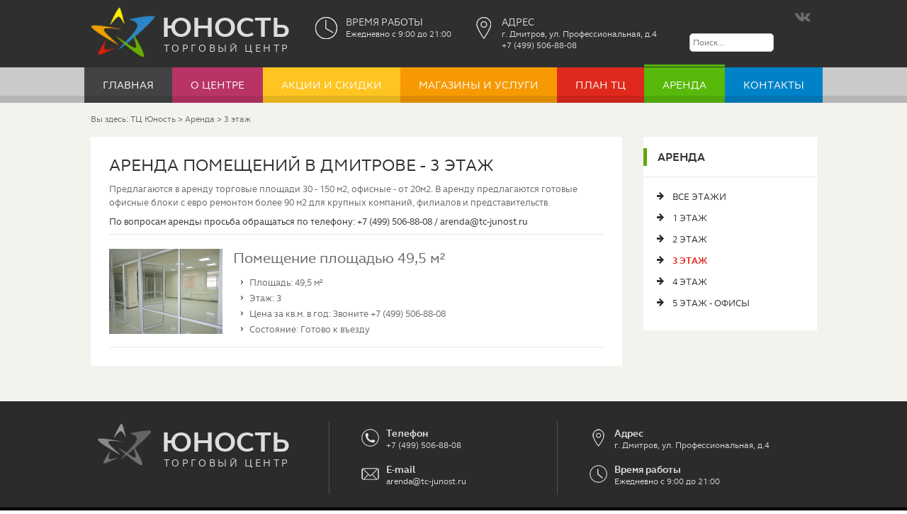

--- FILE ---
content_type: text/html; charset=utf-8
request_url: http://tc-junost.ru/arenda/3-etazh.html
body_size: 6583
content:
<!DOCTYPE html>
<html dir="ltr" lang="ru-ru">
<head>
    <base href="http://tc-junost.ru/arenda/3-etazh.html" />
	<meta http-equiv="content-type" content="text/html; charset=utf-8" />
	<meta name="keywords" content="ТЦ Юность, ТЦ Дмитров, Торговый центр Юность Дмитров, ТЦ Юность Магазины, ТЦ Юность Аренда, магазины в дмитрове" />
	<meta name="twitter:card" content="summary" />
	<meta name="twitter:title" content="Аренда помещений в Дмитрове - 3 этаж - Торговый центр Юность г. Дмитров" />
	<meta name="twitter:description" content="Предлагаются в аренду торговые площади 30 - 150 м2, офисные - от 20м2. В аренду предлагаются готовые офисные блоки с евро ремонтом более 90 м2 для крупных компаний, филиалов и представительств. По воп..." />
	<meta name="description" content="Предлагаются в аренду торговые площади 30 - 150 м2, офисные - от 20м2. В аренду предлагаются готовые офисные блоки с евро ремонтом более 90 м2 для кру..." />
	<meta name="generator" content="tc-junost" />
	<title>Аренда помещений в Дмитрове - 3 этаж - Торговый центр Юность г. Дмитров</title>
	<link href="/arenda/3-etazh.html" rel="canonical" />
	<link href="/templates/tcjunost/favicon.ico" rel="shortcut icon" type="image/vnd.microsoft.icon" />
	<link href="https://cdn.jsdelivr.net/npm/simple-line-icons@2.4.1/css/simple-line-icons.css" rel="stylesheet" type="text/css" />
	<link href="/components/com_k2/css/k2.css?v=2.10.3&b=20200429" rel="stylesheet" type="text/css" />
	<link href="/cache/widgetkit/widgetkit-7beffffc.css" rel="stylesheet" type="text/css" />
	<link href="/modules/mod_rokajaxsearch/css/rokajaxsearch.css" rel="stylesheet" type="text/css" />
	<link href="/modules/mod_rokajaxsearch/themes/dark/rokajaxsearch-theme.css" rel="stylesheet" type="text/css" />
	<link href="https://fonts.googleapis.com/css?family=Open+Sans:400,400i,600,600i,700,700i&subset=cyrillic,cyrillic-ext,latin-ext" rel="stylesheet" type="text/css" />
	<style type="text/css">
#gototop{background-image: url("/images/img/top.png");
width: 50px; height: 50px; margin-bottom: 115px; margin-right: 20px;}

#gototop:hover{background-position:  0 -50px;}
	</style>
	<script type="application/json" class="joomla-script-options new">{"csrf.token":"f6c6c57a8375e1825e0f1e0869d39064","system.paths":{"root":"","base":""}}</script>
	<script src="/media/system/js/mootools-core.js?3e8df270e51a7b110d4f45e7f0fa1107" type="text/javascript"></script>
	<script src="/media/system/js/core.js?3e8df270e51a7b110d4f45e7f0fa1107" type="text/javascript"></script>
	<script src="/media/system/js/mootools-more.js?3e8df270e51a7b110d4f45e7f0fa1107" type="text/javascript"></script>
	<script src="/media/plg_system_topofthepage/ScrollSpy-yui-compressed.js" type="text/javascript"></script>
	<script src="/media/plg_system_topofthepage/smoothscroll.js" type="text/javascript"></script>
	<script src="/media/plg_system_topofthepage/topofthepage.js" type="text/javascript"></script>
	<script src="/media/jui/js/jquery.min.js?3e8df270e51a7b110d4f45e7f0fa1107" type="text/javascript"></script>
	<script src="/media/jui/js/jquery-noconflict.js?3e8df270e51a7b110d4f45e7f0fa1107" type="text/javascript"></script>
	<script src="/media/jui/js/jquery-migrate.min.js?3e8df270e51a7b110d4f45e7f0fa1107" type="text/javascript"></script>
	<script src="/media/k2/assets/js/k2.frontend.js?v=2.10.3&b=20200429&sitepath=/" type="text/javascript"></script>
	<script src="/media/jui/js/bootstrap.min.js?3e8df270e51a7b110d4f45e7f0fa1107" type="text/javascript"></script>
	<script src="/cache/widgetkit/widgetkit-86611a53.js" type="text/javascript"></script>
	<script src="/modules/mod_rokajaxsearch/js/rokajaxsearch.js" type="text/javascript"></script>
	<script type="text/javascript">
window.plg_system_topofthepage_options = {"buttontext":false,"version":"3","scrollspy":"500","opacity":"100","styles":{"opacity":0,"position":"fixed","display":"block","bottom":"0px","right":"0px"},"topalways":false,"smoothscroll":{"duration":"500","transition":"linear"}};
jQuery(function($){ initTooltips(); $("body").on("subform-row-add", initTooltips); function initTooltips (event, container) { container = container || document;$(container).find(".hasTooltip").tooltip({"html": true,"container": "body"});} });window.addEvent((window.webkit) ? 'load' : 'domready', function() {
				window.rokajaxsearch = new RokAjaxSearch({
					'results': 'Результат',
					'close': '',
					'websearch': 0,
					'blogsearch': 0,
					'imagesearch': 0,
					'videosearch': 0,
					'imagesize': 'MEDIUM',
					'safesearch': 'OFF',
					'search': 'Поиск...',
					'readmore': 'Читать далее...',
					'noresults': 'Не найдено',
					'advsearch': 'Расширенный поиск',
					'page': 'Страница',
					'page_of': 'с',
					'searchlink': 'http://tc-junost.ru/index.php?option=com_search&amp;view=search&amp;tmpl=component',
					'advsearchlink': 'http://tc-junost.ru/index.php?option=com_search&amp;view=search',
					'uribase': 'http://tc-junost.ru/',
					'limit': '10',
					'perpage': '3',
					'ordering': 'newest',
					'phrase': 'any',
					'hidedivs': '',
					'includelink': 0,
					'viewall': 'Показать все',
					'estimated': 'Предполагаемый',
					'showestimated': 0,
					'showpagination': 0,
					'showcategory': 0,
					'showreadmore': 0,
					'showdescription': 0
				});
			});
    window.inGalleryCfg = {"ajax_url":"\/index.php?option=com_ingallery&task=gallery.view&lang=ru-RU","lang":{"error_title":"COM_INGALLERY_UNFORTUNATELY_AN_ERROR_OC","system_error":"COM_INGALLERY_SYTEM_ERROR_PLEASE_REFRES"}};

	</script>

    <link rel="stylesheet" href="/templates/system/css/system.css" />
    <link rel="stylesheet" href="/templates/system/css/general.css" />
<meta property="og:image" content="/images/img/logo.png" />
<link rel="image_src" href="http://tc-junost.ru/images/img/logo.png" />
<link rel="icon" href="/favicon.ico" type="image/x-icon">


    <!-- Created by Artisteer v4.3.0.60745 -->
    
    

    <!--[if lt IE 9]><script src="https://html5shiv.googlecode.com/svn/trunk/html5.js"></script><![endif]-->
    <link rel="stylesheet" href="/templates/tcjunost/css/template.css" media="screen" type="text/css" />
    <!--[if lte IE 7]><link rel="stylesheet" href="/templates/tcjunost/css/template.ie7.css" media="screen" /><![endif]-->


    <script>if ('undefined' != typeof jQuery) document._artxJQueryBackup = jQuery;</script>
    <script src="/templates/tcjunost/jquery.js"></script>
    <script>jQuery.noConflict();</script>

    <script src="/templates/tcjunost/script.js"></script>
    <script src="/templates/tcjunost/modules.js"></script>
        <script>if (document._artxJQueryBackup) jQuery = document._artxJQueryBackup;</script>
</head>
<body>

<div id="art-main">
    <div id="art-header-bg">
            </div>
    <div id="art-hmenu-bg" class="art-bar art-nav">
    </div>
    <div class="art-sheet clearfix">
<header class="art-header"><!-- begin nostyle -->
<div class="art-nostylelogoheader">
<!-- begin nostyle content -->


<div class="customlogoheader"  >
	<p>
	<a href="/" title="ТЦ Юность"><img alt="Логотип ТЦ Юность"  src="/images/img/logo.png" style="float:left; margin-top: 10px; margin-right: 7px; transition: all 0.5s ease 0s; width: 91px; height: 71px;" /></a></p>
<p style="font-size: 40px; margin-top: 12px; font-weight: bold; margin-left: 100px;">
	ЮНОСТЬ</p>
<p style="font-size: 14px; letter-spacing: 3.6px; margin-top: -6px; margin-left: 103px;">
	Торговый центр</p>
</div>
<!-- end nostyle content -->
</div>
<!-- end nostyle -->
<!-- begin nostyle -->
<div class="art-nostyleadresh">
<!-- begin nostyle content -->


<div class="customadresh"  >
	<a href="/contacts.html" style="color: #dddddf; text-decoration:none;"><p>
	<img alt="" src="/images/img/adres.png" style="float: left;  margin-right: 10px;padding-top: 1px;" /></p>
<p style="font-size:14px;  text-transform: uppercase;">
	Адрес</p>
<p style="font-size: 12px; padding-left: 45px;">
	г. Дмитров, ул. Профессиональная, д.4<br />
	+7 (499) 506-88-08</p>
</a></div>
<!-- end nostyle content -->
</div>
<!-- end nostyle -->
<!-- begin nostyle -->
<div class="art-nostylesocial">
<!-- begin nostyle content -->


<div class="customsocial"  >
	<div>
<a href="http://vk.com/club104710735"><img alt="" src="/images/img/vk.png" style="width: 30px;" /></a>


</div>
</div>
<!-- end nostyle content -->
</div>
<!-- end nostyle -->
<!-- begin nostyle -->
<div class="art-nostyleajsearch">
<!-- begin nostyle content -->
<form name="rokajaxsearch" id="rokajaxsearch" class="dark" action="http://tc-junost.ru/" method="get">
<div class="rokajaxsearch ajsearch">
	<div class="roksearch-wrapper">
		<input id="roksearch_search_str" name="searchword" type="text" class="inputbox roksearch_search_str" placeholder="Поиск..." />
	</div>
	<input type="hidden" name="searchphrase" value="any"/>
	<input type="hidden" name="limit" value="10" />
	<input type="hidden" name="ordering" value="newest" />
	<input type="hidden" name="view" value="search" />
	<input type="hidden" name="option" value="com_search" />

	
	<div id="roksearch_results"></div>
</div>
<div id="rokajaxsearch_tmp" style="visibility:hidden;display:none;"></div>
</form>
<!-- end nostyle content -->
</div>
<!-- end nostyle -->
<!-- begin nostyle -->
<div class="art-nostyletimeh">
<!-- begin nostyle content -->


<div class="customtimeh"  >
	<a href="/contacts.html" style="color: #dddddf; text-decoration:none;">
<p>
	<img alt="" src="/images/img/timework.png" style="float: left;  margin-right: 10px;padding-top: 1px;" /></p>
<p style="font-size:14px;  text-transform: uppercase;">
	Время работы</p>
<p style="font-size:12px;">
	Ежедневно с 9:00 до 21:00</p>
</a></div>
<!-- end nostyle content -->
</div>
<!-- end nostyle -->

    <div class="art-shapes">
        
            </div>






                
                    
</header>
<nav class="art-nav">
    <div class="art-nav-inner">
    
<ul class="art-hmenu"><li class="item-110"><a title="Торговый центр Юность г. Дмитров" href="/">Главная</a></li><li class="item-111 parent"><a title="О ТЦ Юность" href="/o-tc-junost.html">О центре</a></li><li class="item-112"><a title="Акции и скидки" href="/akcii-i-skidki.html">Акции и скидки</a></li><li class="item-113 parent"><a title="Магазины и услуги" href="/magaziny.html">Магазины и услуги</a></li><li class="item-114"><a title="План ТЦ Юность" href="/plan-tc.html">План ТЦ</a></li><li class="item-115 active deeper parent"><a class=" active" title="Аренда офисов, торговых помещений, магазинов в городе Дмитров без посредников." href="/arenda.html">Аренда</a></li><li class="item-116"><a title="Контакты" href="/contacts.html">Контакты</a></li></ul> 
        </div>
    </nav>
<!-- begin nostyle -->
<div class="art-nostyle">
<!-- begin nostyle content -->

<div class="breadcrumbs">
<span class="showHere">Вы здесь: </span><a href="/" class="pathway">ТЦ Юность</a>  &gt; <a href="/arenda.html" class="pathway">Аренда</a>  &gt; <span>3 этаж</span></div>
<!-- end nostyle content -->
</div>
<!-- end nostyle -->
<div class="art-layout-wrapper">
                <div class="art-content-layout">
                    <div class="art-content-layout-row">
                        <div class="art-layout-cell art-content">
<article class="art-post art-messages"><div class="art-postcontent clearfix">
<div id="system-message-container">
</div></div></article><article class="art-post"><div class="art-postcontent clearfix"><!-- Start K2 Category Layout -->
<div id="k2Container" class="itemListView">

	
	
		<!-- Blocks for current category and subcategories -->
	<div class="itemListCategoriesBlock">

				<!-- Category block -->
		<div class="itemListCategory">

			
			
						<!-- Category title -->
			<h1>Аренда помещений в Дмитрове - 3 этаж</h1>
			
						<!-- Category description -->
			<p><p>
	Предлагаются в аренду торговые площади 30 - 150 м2, офисные - от 20м2. В аренду предлагаются готовые офисные блоки с евро ремонтом более 90 м2 для крупных компаний, филиалов и представительств.</p>
<h4 style="font-size: 13px; border-bottom: 1px solid rgb(232, 232, 232); padding-bottom: 10px; margin-top: 5px; text-transform:none;">
	По вопросам аренды просьба обращаться по телефону: +7 (499) 506-88-08 / arenda@tc-junost.ru</h4></p>
			
			<!-- K2 Plugins: K2CategoryDisplay -->
			
			<div class="clr"></div>
		</div>
		
		
	</div>
	


		<!-- Item list -->
	<div class="itemList">

		
				<!-- Primary items -->
		<div id="itemListPrimary">
						
						
			<div class="itemContainer itemContainerLast">
				
<!-- Start K2 Item Layout -->
<div style="border-bottom: 1px solid rgb(232, 232, 232); padding-right: 0px; padding-bottom: 10px; padding-top: 10px;" class="catItemView groupPrimary">

	<!-- Plugins: BeforeDisplay -->
	
	<!-- K2 Plugins: K2BeforeDisplay -->
	
	<div class="catItemHeader">
		
		
		
		
			  	  <!-- Item Image -->
	  <div class="catItemImageBlock" style="float:left; margin-right: 15px;">
		  <span class="catItemImage" style="width: 160px; height: 120px;">
		    <a href="/arenda/3-etazh/pomeshchenie-ploshchadyu-49-5-m.html" title="Помещение площадью 49,5 м&sup2;">
		    	<img src="/media/k2/items/cache/245effadf41c6129f4fe7accc564ef86_M.jpg" alt="Помещение площадью 49,5 м&sup2;" style="width:160px; height:auto;" />
		    </a>
		  </span>
		  <div class="clr"></div>
	  </div>
	  		
		
		
		
		
		
		
		
	  


  
		
		
		
		
		
	  	  <!-- Item title -->
	  <h3 class="catItemTitle">
			
	  				<a href="/arenda/3-etazh/pomeshchenie-ploshchadyu-49-5-m.html">
	  		Помещение площадью 49,5 м²	  	</a>
	  	
	  		  </h3>
	  
		  </div>

  <!-- Plugins: AfterDisplayTitle -->
  
  <!-- K2 Plugins: K2AfterDisplayTitle -->
  
	
  <div class="catItemBody" style="margin-bottom: -8px; float:left; width: 350px;">

	  <!-- Plugins: BeforeDisplayContent -->
	  
	  <!-- K2 Plugins: K2BeforeDisplayContent -->
	  


	  
		<div class="clr"></div>

	  	  <!-- Item extra fields -->
	  <div class="catItemExtraFields">
	  	
	  	<ul>
									<li class="even typeTextfield group2">
								<span class="catItemExtraFieldsLabel">Площадь:</span>
				<span class="catItemExtraFieldsValue">49,5 м²</span>
							</li>
												<li class="odd typeTextfield group2">
								<span class="catItemExtraFieldsLabel">Этаж:</span>
				<span class="catItemExtraFieldsValue">3</span>
							</li>
												<li class="even typeTextfield group2">
								<span class="catItemExtraFieldsLabel">Цена за кв.м. в год:</span>
				<span class="catItemExtraFieldsValue">Звоните +7 (499) 506-88-08</span>
							</li>
												<li class="odd typeTextfield group2">
								<span class="catItemExtraFieldsLabel">Состояние:</span>
				<span class="catItemExtraFieldsValue">Готово к въезду</span>
							</li>
									</ul>
	    <div class="clr"></div>
	  </div>
	  
	  <!-- Plugins: AfterDisplayContent -->
	  
	  <!-- K2 Plugins: K2AfterDisplayContent -->
	  
	  <div class="clr"></div>
  </div>



	<div class="clr"></div>

  
  
  <div class="clr"></div>

	
	
	<div class="clr"></div>

	
  <!-- Plugins: AfterDisplay -->
  
  <!-- K2 Plugins: K2AfterDisplay -->
  
	<div class="clr"></div>
</div>
<!-- End K2 Item Layout -->
			</div>
						<div class="clr"></div>
									<div class="clr"></div>
		</div>
		
		
		
	</div>

	<!-- Pagination -->
	
	</div>
<!-- End K2 Category Layout -->

<!-- JoomlaWorks "K2" (v2.10.3) | Learn more about K2 at https://getk2.org --></div></article>


                        </div>
                        <div class="art-layout-cell art-sidebar1">
<div class="art-vmenublock clearfixart-vmenu"><div class="art-vmenublockheader"><h3 class="t">Аренда</h3></div><div class="art-vmenublockcontent"><ul class="art-vmenu"><li class="item-207 active"><a class=" active" href="/arenda.html">Все этажи</a></li><li class="item-202"><a title="Аренда помещений в Дмитрове - 1 этаж" href="/arenda/1-etazh.html">1 этаж</a></li><li class="item-203"><a title="Аренда помещений в Дмитрове - 2 этаж" href="/arenda/2-etazh.html">2 этаж</a></li><li class="item-204 current"><a title="Аренда помещений в Дмитрове - 3 этаж" href="/arenda/3-etazh.html">3 этаж</a></li><li class="item-205"><a title="Аренда офисов в г. Дмитрове - 4 этаж" href="/arenda/4-etazh.html">4 этаж</a></li><li class="item-206"><a title="Аренда офисов в г. Дмитрове - 5 этаж" href="/arenda/5-etazh-ofisy.html">5 этаж - Офисы</a></li></ul></div></div>



                        </div>
                    </div>
                </div>
            </div>


    </div>
<footer class="art-footer">
  <div class="art-footer-inner">
    <!-- begin nostyle -->
<div class="art-nostylefootmenu">
<!-- begin nostyle content -->
<ul class="menu"><li class="item-110"><a title="Торговый центр Юность г. Дмитров" href="/">Главная</a></li><li class="item-111 parent"><a title="О ТЦ Юность" href="/o-tc-junost.html">О центре</a></li><li class="item-112"><a title="Акции и скидки" href="/akcii-i-skidki.html">Акции и скидки</a></li><li class="item-113 parent"><a title="Магазины и услуги" href="/magaziny.html">Магазины и услуги</a></li><li class="item-114"><a title="План ТЦ Юность" href="/plan-tc.html">План ТЦ</a></li><li class="item-115 active parent"><a title="Аренда офисов, торговых помещений, магазинов в городе Дмитров без посредников." href="/arenda.html">Аренда</a></li><li class="item-116"><a title="Контакты" href="/contacts.html">Контакты</a></li></ul><!-- end nostyle content -->
</div>
<!-- end nostyle -->
<!-- begin nostyle -->
<div class="art-nostylefootcopir">
<!-- begin nostyle content -->


<div class="customfootcopir"  >
	<div style="width:85%; float:left;">
	<p>
		© 2015-2024&nbsp; Все права защищены. Администрация ТЦ «ЮНОСТЬ» не несёт ответственность за информацию, предоставляемую арендаторами.<br />
		Информация о скидках и прочих акциях размещается исключительно в ознакомительных целях и не является офертой.</p>
</div>
<div style="width:15%; float:right; text-align: right; padding-top: 3px; opacity:0.2">
	 <!-- Yandex.Metrika informer -->
<a href="https://metrika.yandex.ru/stat/?id=29968004&amp;from=informer"
target="_blank" rel="nofollow"><img src="https://mc.yandex.ru/informer/29968004/1_0_666666FF_666666FF_1_pageviews"
style="width:80px; height:15px; border:0;" alt="Яндекс.Метрика" title="Яндекс.Метрика: данные за сегодня (просмотры)" onclick="try{Ya.Metrika.informer({i:this,id:29968004,lang:'ru'});return false}catch(e){}" /></a>
<!-- /Yandex.Metrika informer -->

<!-- Yandex.Metrika counter -->
<script type="text/javascript">
    (function (d, w, c) {
        (w[c] = w[c] || []).push(function() {
            try {
                w.yaCounter29968004 = new Ya.Metrika({
                    id:29968004,
                    clickmap:true,
                    trackLinks:true,
                    accurateTrackBounce:true
                });
            } catch(e) { }
        });

        var n = d.getElementsByTagName("script")[0],
            s = d.createElement("script"),
            f = function () { n.parentNode.insertBefore(s, n); };
        s.type = "text/javascript";
        s.async = true;
        s.src = "https://mc.yandex.ru/metrika/watch.js";

        if (w.opera == "[object Opera]") {
            d.addEventListener("DOMContentLoaded", f, false);
        } else { f(); }
    })(document, window, "yandex_metrika_callbacks");
</script>
<noscript><div><img src="https://mc.yandex.ru/watch/29968004" style="position:absolute; left:-9999px;" alt="" /></div></noscript>
<!-- /Yandex.Metrika counter --></div>
</div>
<!-- end nostyle content -->
</div>
<!-- end nostyle -->
<!-- begin nostyle -->
<div class="art-nostylelogofooter">
<!-- begin nostyle content -->


<div class="customlogofooter"  >
	<div>
	<div style="width: 30%; float:left;">
		<p>
			<a href="/" title="ТЦ Юность"><img alt="" src="/images/img/logo_black.png" style="float:left; padding-top: 2px;" /></a></p>
		<p style="font-size: 40px; margin-top: 2px; font-weight: bold; margin-left: 90px;  text-transform: uppercase;">
			ЮНОСТЬ</p>
		<p style="font-size: 14px; letter-spacing: 3.6px; margin-top: -6px; margin-left: 93px; text-transform: uppercase;">
			Торговый центр</p>
	</div>
	<div style="width: 23%; float: left; border-width: 0px 1px; border-style: solid; border-color: rgb(83, 83, 85); height: 95px; padding: 7px 45px 0px; margin: 0px 45px 0px 25px;">
		<p>
			<img alt="" src="/images/img/tel.png" style="float: left;  margin-right: 10px; padding-top: 3px; opacity:0.9" /></p>
		<p style="font-size:14px; font-weight:bold;">
			Телефон</p>
		<p style="font-size: 12px; padding-left: 35px;">
			+7 (499) 506-88-08</p>
		<br />
		<p>
			<img alt="" src="/images/img/mail.png" style="float: left;  margin-right: 10px; padding-top: 3px; opacity:0.9" /></p>
		<p style="font-size:14px; font-weight:bold;">
			E-mail</p>
		<p style="font-size:12px;">
			arenda@tc-junost.ru</p>
	</div>
	<div style="width: 30%; float:left; padding-top: 7px;">
		<p>
			<img alt="" src="/images/img/adres_g.png" style="float: left;  margin-right: 10px; padding-top: 3px; opacity:0.9" /></p>
		<p style="font-size:14px; font-weight:bold;">
			Адрес</p>
		<p style="font-size: 12px; padding-left: 35px;">
			г. Дмитров, ул. Профессиональная, д.4</p>
		<br />
		<p>
			<img alt="" src="/images/img/timework_g.png" style="float: left;  margin-right: 10px; padding-top: 3px; opacity:0.9" /></p>
		<p style="font-size:14px; font-weight:bold;">
			Время работы</p>
		<p style="font-size:12px;">
			Ежедневно с 9:00 до 21:00</p>
	</div>
</div>
</div>
<!-- end nostyle content -->
</div>
<!-- end nostyle -->
</div>
</footer>

</div>


</body>
</html>

--- FILE ---
content_type: text/css
request_url: http://tc-junost.ru/templates/tcjunost/css/template.css
body_size: 11773
content:
#art-main
{
  background: #F3F2ED;
  margin: 0 auto;
  font-size: 13px;
  font-family: 'FS Elliot Pro', Arial, 'Arial Unicode MS', Helvetica, Sans-Serif;
  font-weight: normal;
  font-style: normal;
  position: relative;
  width: 100%;
  min-height: 100%;
  left: 0;
  top: 0;
  cursor: default;
  overflow: hidden;
}

table, ul.art-hmenu
{
  font-size: 13px;
  font-family: 'FS Elliot Pro', Arial, 'Arial Unicode MS', Helvetica, Sans-Serif;
  font-weight: normal;
  font-style: normal;
}

h1, h2, h3, h4, h5, h6, p, a, ul, ol, li
{
  margin: 0;
  padding: 0;
}

.art-button
{
  border-collapse: separate;
  -webkit-background-origin: border !important;
  -moz-background-origin: border !important;
  background-origin: border-box !important;
  background: #DE281B;
  -webkit-border-radius: 3px;
  -moz-border-radius: 3px;
  border-radius: 3px;
  border: 1px solid #DE281B;
  padding: 0 12px;
  margin: 0 auto;
  height: 21px;
}

.art-postcontent, .art-postheadericons, .art-postfootericons, .art-blockcontent, ul.art-vmenu a
{
  text-align: left;
}

.art-postcontent, .art-postcontent li, .art-postcontent table, .art-postcontent a, .art-postcontent a:link, .art-postcontent a:visited, .art-postcontent a.visited, .art-postcontent a:hover, .art-postcontent a.hovered
{
  font-size: 13px;
  font-family: 'FS Elliot Pro', Arial, 'Arial Unicode MS', Helvetica, Sans-Serif;
  line-height: 150%;
}

.art-postcontent p
{
  margin: 10px 0;
}

.art-postcontent h1, .art-postcontent h1 a, .art-postcontent h1 a:link, .art-postcontent h1 a:visited, .art-postcontent h1 a:hover, .art-postcontent h2, .art-postcontent h2 a, .art-postcontent h2 a:link, .art-postcontent h2 a:visited, .art-postcontent h2 a:hover, .art-postcontent h3, .art-postcontent h3 a, .art-postcontent h3 a:link, .art-postcontent h3 a:visited, .art-postcontent h3 a:hover, .art-postcontent h4, .art-postcontent h4 a, .art-postcontent h4 a:link, .art-postcontent h4 a:visited, .art-postcontent h4 a:hover, .art-postcontent h5, .art-postcontent h5 a, .art-postcontent h5 a:link, .art-postcontent h5 a:visited, .art-postcontent h5 a:hover, .art-postcontent h6, .art-postcontent h6 a, .art-postcontent h6 a:link, .art-postcontent h6 a:visited, .art-postcontent h6 a:hover, .art-blockheader .t, .art-blockheader .t a, .art-blockheader .t a:link, .art-blockheader .t a:visited, .art-blockheader .t a:hover, .art-vmenublockheader .t, .art-vmenublockheader .t a, .art-vmenublockheader .t a:link, .art-vmenublockheader .t a:visited, .art-vmenublockheader .t a:hover, .art-headline, .art-headline a, .art-headline a:link, .art-headline a:visited, .art-headline a:hover, .art-slogan, .art-slogan a, .art-slogan a:link, .art-slogan a:visited, .art-slogan a:hover, .art-postheader, .art-postheader a, .art-postheader a:link, .art-postheader a:visited, .art-postheader a:hover
{
  font-size: 22px;
  font-family: 'FS Elliot Pro', Arial, 'Arial Unicode MS', Helvetica, Sans-Serif;
  font-weight: normal;
  font-style: normal;
  line-height: 120%;
}

.art-postcontent a, .art-postcontent a:link
{
  font-family: 'FS Elliot Pro', Arial, 'Arial Unicode MS', Helvetica, Sans-Serif;
  text-decoration: none;
  color: #666666;
}

.art-postcontent a:visited, .art-postcontent a.visited
{
  font-family: 'FS Elliot Pro', Arial, 'Arial Unicode MS', Helvetica, Sans-Serif;
  text-decoration: none;
  color: #666666;
}

.art-postcontent  a:hover, .art-postcontent a.hover
{
  font-family: 'FS Elliot Pro', Arial, 'Arial Unicode MS', Helvetica, Sans-Serif;
  text-decoration: underline;
  color: #666666;
}

.art-postcontent h1
{
  color: #303030;
  margin: 0;
  font-size: 24px;
  font-family: 'FS Elliot Pro', Arial, 'Arial Unicode MS', Helvetica, Sans-Serif;
  text-transform: uppercase;
}

.art-blockcontent h1
{
  margin: 0;
  font-size: 24px;
  font-family: 'FS Elliot Pro', Arial, 'Arial Unicode MS', Helvetica, Sans-Serif;
  text-transform: uppercase;
}

.art-postcontent h1 a, .art-postcontent h1 a:link, .art-postcontent h1 a:hover, .art-postcontent h1 a:visited, .art-blockcontent h1 a, .art-blockcontent h1 a:link, .art-blockcontent h1 a:hover, .art-blockcontent h1 a:visited
{
  font-size: 24px;
  font-family: 'FS Elliot Pro', Arial, 'Arial Unicode MS', Helvetica, Sans-Serif;
  text-transform: uppercase;
}

.art-postcontent h2
{
  color: #303030;
  margin: 0;
  font-size: 22px;
  font-family: 'FS Elliot Pro', Arial, 'Arial Unicode MS', Helvetica, Sans-Serif;
}

.art-blockcontent h2
{
  margin: 0;
  font-size: 22px;
  font-family: 'FS Elliot Pro', Arial, 'Arial Unicode MS', Helvetica, Sans-Serif;
}

.art-postcontent h2 a, .art-postcontent h2 a:link, .art-postcontent h2 a:hover, .art-postcontent h2 a:visited, .art-blockcontent h2 a, .art-blockcontent h2 a:link, .art-blockcontent h2 a:hover, .art-blockcontent h2 a:visited
{
  font-size: 22px;
  font-family: 'FS Elliot Pro', Arial, 'Arial Unicode MS', Helvetica, Sans-Serif;
}

.art-postcontent h3
{
  color: #303030;
  margin: 0;
  font-size: 21px;
  font-family: 'FS Elliot Pro', Arial, 'Arial Unicode MS', Helvetica, Sans-Serif;
}

.art-blockcontent h3
{
  margin: 0;
  font-size: 21px;
  font-family: 'FS Elliot Pro', Arial, 'Arial Unicode MS', Helvetica, Sans-Serif;
}

.art-postcontent h3 a, .art-postcontent h3 a:link, .art-postcontent h3 a:hover, .art-postcontent h3 a:visited, .art-blockcontent h3 a, .art-blockcontent h3 a:link, .art-blockcontent h3 a:hover, .art-blockcontent h3 a:visited
{
  font-size: 21px;
  font-family: 'FS Elliot Pro', Arial, 'Arial Unicode MS', Helvetica, Sans-Serif;
}

.art-postcontent h4
{
  color: #303030;
  margin: 18px 0 0;
  font-size: 16px;
  font-family: 'FS Elliot Pro', Arial, 'Arial Unicode MS', Helvetica, Sans-Serif;
  text-transform: uppercase;
}

.art-blockcontent h4
{
  margin: 18px 0 0;
  font-size: 16px;
  font-family: 'FS Elliot Pro', Arial, 'Arial Unicode MS', Helvetica, Sans-Serif;
  text-transform: uppercase;
}

.art-postcontent h4 a, .art-postcontent h4 a:link, .art-postcontent h4 a:hover, .art-postcontent h4 a:visited, .art-blockcontent h4 a, .art-blockcontent h4 a:link, .art-blockcontent h4 a:hover, .art-blockcontent h4 a:visited
{
  font-size: 16px;
  font-family: 'FS Elliot Pro', Arial, 'Arial Unicode MS', Helvetica, Sans-Serif;
  text-transform: uppercase;
}

.art-postcontent h5
{
  color: #303030;
  margin: 0;
  font-size: 15px;
  font-family: 'FS Elliot Pro', Arial, 'Arial Unicode MS', Helvetica, Sans-Serif;
}

.art-blockcontent h5
{
  margin: 0;
  font-size: 15px;
  font-family: 'FS Elliot Pro', Arial, 'Arial Unicode MS', Helvetica, Sans-Serif;
}

.art-postcontent h5 a, .art-postcontent h5 a:link, .art-postcontent h5 a:hover, .art-postcontent h5 a:visited, .art-blockcontent h5 a, .art-blockcontent h5 a:link, .art-blockcontent h5 a:hover, .art-blockcontent h5 a:visited
{
  font-size: 15px;
  font-family: 'FS Elliot Pro', Arial, 'Arial Unicode MS', Helvetica, Sans-Serif;
}

.art-postcontent h6
{
  color: #303030;
  margin: 0;
  font-size: 13px;
  font-family: 'FS Elliot Pro', Arial, 'Arial Unicode MS', Helvetica, Sans-Serif;
}

.art-blockcontent h6
{
  margin: 0;
  font-size: 13px;
  font-family: 'FS Elliot Pro', Arial, 'Arial Unicode MS', Helvetica, Sans-Serif;
}

.art-postcontent h6 a, .art-postcontent h6 a:link, .art-postcontent h6 a:hover, .art-postcontent h6 a:visited, .art-blockcontent h6 a, .art-blockcontent h6 a:link, .art-blockcontent h6 a:hover, .art-blockcontent h6 a:visited
{
  font-size: 13px;
  font-family: 'FS Elliot Pro', Arial, 'Arial Unicode MS', Helvetica, Sans-Serif;
}

header, footer, article, nav, #art-hmenu-bg, .art-sheet, .art-hmenu a, .art-vmenu a, .art-slidenavigator > a, .art-checkbox:before, .art-radiobutton:before
{
  -webkit-background-origin: border !important;
  -moz-background-origin: border !important;
  background-origin: border-box !important;
}

header, footer, article, nav, #art-hmenu-bg, .art-sheet, .art-slidenavigator > a, .art-checkbox:before, .art-radiobutton:before
{
  display: block;
  -webkit-box-sizing: border-box;
  -moz-box-sizing: border-box;
  box-sizing: border-box;
}

ul
{
  list-style-type: none;
}

ol
{
  list-style-position: inside;
}

html, body
{
  height: 100%;
}

/**
 * 2. Prevent iOS text size adjust after orientation change, without disabling
 *    user zoom.
 * https://github.com/necolas/normalize.css
 */

html
{
  -ms-text-size-adjust: 100%;
  -webkit-text-size-adjust: 100%;
}

body
{
  padding: 0;
  margin: 0;
  min-width: 1055px;
  color: #666666;
}

.art-header:before, #art-header-bg:before, .art-layout-cell:before, .art-layout-wrapper:before, .art-footer:before, .art-nav:before, #art-hmenu-bg:before, .art-sheet:before
{
  width: 100%;
  content: " ";
  display: table;
  border-collapse: collapse;
  border-spacing: 0;
}

.art-header:after, #art-header-bg:after, .art-layout-cell:after, .art-layout-wrapper:after, .art-footer:after, .art-nav:after, #art-hmenu-bg:after, .art-sheet:after, .cleared, .clearfix:after
{
  clear: both;
  font: 0/0 serif;
  display: block;
  content: " ";
}

form
{
  padding: 0 !important;
  margin: 0 !important;
}

table.position
{
  position: relative;
  width: 100%;
  table-layout: fixed;
}

li h1, .art-postcontent li h1, .art-blockcontent li h1
{
  margin: 1px;
}

li h2, .art-postcontent li h2, .art-blockcontent li h2
{
  margin: 1px;
}

li h3, .art-postcontent li h3, .art-blockcontent li h3
{
  margin: 1px;
}

li h4, .art-postcontent li h4, .art-blockcontent li h4
{
  margin: 1px;
}

li h5, .art-postcontent li h5, .art-blockcontent li h5
{
  margin: 1px;
}

li h6, .art-postcontent li h6, .art-blockcontent li h6
{
  margin: 1px;
}

li p, .art-postcontent li p, .art-blockcontent li p
{
  margin: 1px;
}

.art-shapes
{
  position: absolute;
  top: 0;
  right: 0;
  bottom: 0;
  left: 0;
  overflow: hidden;
  z-index: 0;
}

.art-slider-inner
{
  position: relative;
  overflow: hidden;
  width: 100%;
  height: 100%;
}

.art-slidenavigator > a
{
  display: inline-block;
  vertical-align: middle;
  outline-style: none;
  font-size: 1px;
}

.art-slidenavigator > a:last-child
{
  margin-right: 0 !important;
}

#art-header-bg
{
  position: absolute;
  overflow: hidden;
  left: 0;
  margin: 0 auto;
  width: 100%;
  height: 95px;
  z-index: auto;
  background-position: center top;
  background-image: url('../images/header.jpg');
  background-repeat: no-repeat;
}

#art-hmenu-bg
{
  position: absolute;
  overflow: hidden;
  left: 0;
  margin: 0 auto;
  width: 100%;
  z-index: auto;
  border-radius: 0;
}

.art-sheet
{
  margin: 0 auto;
  position: relative;
  cursor: auto;
  width: 1055px;
  z-index: auto !important;
}

.art-header
{
  margin: 0 auto;
  background-repeat: no-repeat;
  height: 95px;
  background-image: url('../images/header.jpg');
  background-position: center top;
  position: relative;
  z-index: auto !important;
}

.custom-responsive .art-header
{
  background-image: url('../images/header.jpg');
  background-position: center top;
}

.default-responsive .art-header, .default-responsive #art-header-bg
{
  background-image: url('../images/header.jpg');
  background-position: center center;
  background-size: cover;
}

.art-header>div.art-nostyle, .art-header>div.art-block, .art-header>div.art-post
{
  position: absolute;
  z-index: 101;
}

.art-nav
{
  background: url('../images/nav.png') scroll;
  margin: 0 auto;
  position: relative;
  z-index: 499;
}

nav.art-nav
{
  border-style: none;
  background: transparent;
}

ul.art-hmenu a, ul.art-hmenu a:link, ul.art-hmenu a:visited, ul.art-hmenu a:hover
{
  outline: none;
  position: relative;
  z-index: 11;
}

ul.art-hmenu, ul.art-hmenu ul
{
  display: block;
  margin: 0;
  padding: 0;
  border: 0;
  list-style-type: none;
}

ul.art-hmenu li
{
  position: relative;
  z-index: 5;
  display: block;
  float: left;
  background: none;
  margin: 0;
  padding: 0;
  border: 0;
}

ul.art-hmenu li:hover
{
  z-index: 10000;
  white-space: normal;
}

ul.art-hmenu:after, ul.art-hmenu ul:after
{
  content: ".";
  height: 0;
  display: block;
  visibility: hidden;
  overflow: hidden;
  clear: both;
}

ul.art-hmenu, ul.art-hmenu ul
{
  min-height: 0;
}

ul.art-hmenu
{
  display: inline-block;
  vertical-align: bottom;
  padding-left: 0;
  padding-right: 0;
}

.art-nav-inner:before
{
  content: ' ';
}

.art-nav-inner
{
  text-align: center;
  margin: 0 auto;
}

.desktop .art-nav
{
  padding-left: 0;
  padding-right: 0;
}

.art-hmenu-extra1
{
  position: relative;
  display: block;
  float: left;
  width: auto;
  height: auto;
  background-position: center;
}

.art-hmenu-extra2
{
  position: relative;
  display: block;
  float: right;
  width: auto;
  height: auto;
  background-position: center;
}

.art-menuitemcontainer
{
  margin: 0 auto;
}

ul.art-hmenu>li
{
  margin-left: 0;
}

ul.art-hmenu>li:first-child
{
  margin-left: 0;
}

ul.art-hmenu>li:last-child, ul.art-hmenu>li.last-child
{
  margin-right: 0;
}

ul.art-hmenu>li>a
{
  padding: 0 26px;
  margin: 0 auto;
  position: relative;
  display: block;
  height: 50px;
  cursor: pointer;
  text-decoration: none;
  color: #FFFFFF;
  line-height: 50px;
  text-align: center;
}

.art-hmenu>li>a, .art-hmenu>li>a:link, .art-hmenu>li>a:visited, .art-hmenu>li>a.active, .art-hmenu>li>a:hover
{
  font-size: 15px;
  font-family: 'FS Elliot Pro', Arial, 'Arial Unicode MS', Helvetica, Sans-Serif;
  font-weight: normal;
  font-style: normal;
  text-decoration: none;
  text-transform: uppercase;
  text-align: left;
}

ul.art-hmenu>li>a.active
{
  padding: 0 26px;
  margin: 0 auto;
  color: #FFFFFF;
  text-decoration: none;
}

ul.art-hmenu>li>a:visited, ul.art-hmenu>li>a:hover, ul.art-hmenu>li:hover>a
{
  text-decoration: none;
}

ul.art-hmenu>li>a:hover, .desktop ul.art-hmenu>li:hover>a
{
  padding: 0 26px;
  margin: 0 auto;
}

ul.art-hmenu>li>a:hover, .desktop ul.art-hmenu>li:hover>a
{
  color: #FFFFFF;
  text-decoration: none;
}

ul.art-hmenu li li a
{
  background: #C7C7C7;
  background: transparent;
  padding: 0 20px;
  margin: 0 auto;
}

ul.art-hmenu li li
{
  float: none;
  width: auto;
  margin-top: 0;
  margin-bottom: 0;
}

.desktop ul.art-hmenu li li ul>li:first-child
{
  margin-top: 0;
}

ul.art-hmenu li li ul>li:last-child
{
  margin-bottom: 0;
}

.art-hmenu ul a
{
  display: block;
  white-space: nowrap;
  height: 32px;
  min-width: 7em;
  border: 0 solid transparent;
  text-align: left;
  line-height: 32px;
  color: #001723;
  font-size: 13px;
  font-family: 'FS Elliot Pro', Arial, 'Arial Unicode MS', Helvetica, Sans-Serif;
  text-decoration: none;
  text-transform: none;
  font-variant: normal;
  margin: 0;
}

.art-hmenu ul a:link, .art-hmenu ul a:visited, .art-hmenu ul a.active, .art-hmenu ul a:hover
{
  text-align: left;
  line-height: 32px;
  color: #001723;
  font-size: 13px;
  font-family: 'FS Elliot Pro', Arial, 'Arial Unicode MS', Helvetica, Sans-Serif;
  text-decoration: none;
  text-transform: none;
  font-variant: normal;
  margin: 0;
}

ul.art-hmenu ul li a:hover, .desktop ul.art-hmenu ul li:hover>a
{
  background: #FFFFFF;
  background: transparent;
  margin: 0 auto;
}

.art-hmenu ul a:hover
{
  text-decoration: underline;
  color: #FFFFFF;
}

.desktop .art-hmenu ul li:hover>a
{
  color: #FFFFFF;
}

ul.art-hmenu ul:before
{
  background: #B5B5B5;
  margin: 0 auto;
  display: block;
  position: absolute;
  content: ' ';
  z-index: 1;
}

.desktop ul.art-hmenu li:hover>ul
{
  visibility: visible;
  top: 100%;
}

.desktop ul.art-hmenu li li:hover>ul
{
  top: 0;
  left: 100%;
}

ul.art-hmenu ul
{
  visibility: hidden;
  position: absolute;
  z-index: 10;
  left: 0;
  top: 0;
  background-image: url('../images/spacer.gif');
}

.desktop ul.art-hmenu>li>ul
{
  padding: 15px 35px 35px 35px;
  margin: -10px 0 0 -30px;
}

.desktop ul.art-hmenu ul ul
{
  padding: 35px 35px 35px 15px;
  margin: -35px 0 0 -5px;
}

.desktop ul.art-hmenu ul.art-hmenu-left-to-right
{
  right: auto;
  left: 0;
  margin: -10px 0 0 -30px;
}

.desktop ul.art-hmenu ul.art-hmenu-right-to-left
{
  left: auto;
  right: 0;
  margin: -10px -30px 0 0;
}

.desktop ul.art-hmenu li li:hover>ul.art-hmenu-left-to-right
{
  right: auto;
  left: 100%;
}

.desktop ul.art-hmenu li li:hover>ul.art-hmenu-right-to-left
{
  left: auto;
  right: 100%;
}

.desktop ul.art-hmenu ul ul.art-hmenu-left-to-right
{
  right: auto;
  left: 0;
  padding: 35px 35px 35px 15px;
  margin: -35px 0 0 -5px;
}

.desktop ul.art-hmenu ul ul.art-hmenu-right-to-left
{
  left: auto;
  right: 0;
  padding: 35px 15px 35px 35px;
  margin: -35px -5px 0 0;
}

.desktop ul.art-hmenu li ul>li:first-child
{
  margin-top: 0;
}

.desktop ul.art-hmenu li ul>li:last-child
{
  margin-bottom: 0;
}

.desktop ul.art-hmenu ul ul:before
{
  border-radius: 0;
  top: 30px;
  bottom: 30px;
  right: 30px;
  left: 10px;
}

.desktop ul.art-hmenu>li>ul:before
{
  top: 10px;
  right: 30px;
  bottom: 30px;
  left: 30px;
}

.desktop ul.art-hmenu>li>ul.art-hmenu-left-to-right:before
{
  right: 30px;
  left: 30px;
}

.desktop ul.art-hmenu>li>ul.art-hmenu-right-to-left:before
{
  right: 30px;
  left: 30px;
}

.desktop ul.art-hmenu ul ul.art-hmenu-left-to-right:before
{
  right: 30px;
  left: 10px;
}

.desktop ul.art-hmenu ul ul.art-hmenu-right-to-left:before
{
  right: 10px;
  left: 30px;
}

.art-layout-wrapper
{
  position: relative;
  margin: 20px auto 0 auto;
  z-index: auto !important;
}

.art-content-layout
{
  display: table;
  width: 100%;
  table-layout: fixed;
}

.art-content-layout-row
{
  display: table-row;
}

.art-layout-cell
{
  -webkit-box-sizing: border-box;
  -moz-box-sizing: border-box;
  box-sizing: border-box;
  display: table-cell;
  vertical-align: top;
}

.art-postcontent .art-content-layout
{
  border-collapse: collapse;
}

.art-breadcrumbs
{
  margin: 0 auto;
}

a.art-button, a.art-button:link, a:link.art-button:link, body a.art-button:link, a.art-button:visited, body a.art-button:visited, input.art-button, button.art-button
{
  text-decoration: none;
  font-family: 'FS Elliot Pro', Arial, 'Arial Unicode MS', Helvetica, Sans-Serif;
  font-weight: bold;
  font-style: normal;
  text-transform: uppercase;
  position: relative;
  display: inline-block;
  vertical-align: middle;
  white-space: nowrap;
  text-align: center;
  color: #FFFFFF;
  margin: 0 5px 0 0 !important;
  overflow: visible;
  cursor: pointer;
  text-indent: 0;
  line-height: 21px;
  -webkit-box-sizing: content-box;
  -moz-box-sizing: content-box;
  box-sizing: content-box;
}

.art-button img
{
  margin: 0;
  vertical-align: middle;
}

.firefox2 .art-button
{
  display: block;
  float: left;
}

input, select, textarea, a.art-search-button span
{
  vertical-align: middle;
  font-family: 'FS Elliot Pro', Arial, 'Arial Unicode MS', Helvetica, Sans-Serif;
  font-weight: bold;
  font-style: normal;
  text-transform: uppercase;
}

.art-block select
{
  width: 96%;
}

input.art-button
{
  float: none !important;
  -webkit-appearance: none;
}

.art-button.active, .art-button.active:hover
{
  background: #60A60C;
  -webkit-border-radius: 3px;
  -moz-border-radius: 3px;
  border-radius: 3px;
  border: 1px solid #60A60C;
  padding: 0 12px;
  margin: 0 auto;
}

.art-button.active, .art-button.active:hover
{
  color: #FFFFFF !important;
}

.art-button.hover, .art-button:hover
{
  background: #60A60C;
  -webkit-border-radius: 3px;
  -moz-border-radius: 3px;
  border-radius: 3px;
  border: 1px solid #60A60C;
  padding: 0 12px;
  margin: 0 auto;
}

.art-button.hover, .art-button:hover
{
  color: #FFFFFF !important;
}

input[type="text"], input[type="password"], input[type="email"], input[type="url"], input[type="color"], input[type="date"], input[type="datetime"], input[type="datetime-local"], input[type="month"], input[type="number"], input[type="range"], input[type="tel"], input[type="time"], input[type="week"], textarea
{
  background: #FFFFFF;
  -webkit-border-radius: 3px;
  -moz-border-radius: 3px;
  border-radius: 3px;
  border: 1px solid #CCCCCC;
  margin: 0 auto;
}

input[type="text"], input[type="password"], input[type="email"], input[type="url"], input[type="color"], input[type="date"], input[type="datetime"], input[type="datetime-local"], input[type="month"], input[type="number"], input[type="range"], input[type="tel"], input[type="time"], input[type="week"], textarea
{
  width: auto;
  padding: 4px 0;
  color: #303030 !important;
  font-size: 12px;
  font-family: 'FS Elliot Pro', Arial, 'Arial Unicode MS', Helvetica, Sans-Serif;
  font-weight: normal;
  font-style: normal;
  text-transform: none;
  text-shadow: none;
}

input.art-error, textarea.art-error
{
  background: #FFFFFF;
  border: 1px solid #E2341D;
  margin: 0 auto;
}

input.art-error, textarea.art-error
{
  color: #545454 !important;
  font-size: 12px;
  font-family: 'FS Elliot Pro', Arial, 'Arial Unicode MS', Helvetica, Sans-Serif;
  font-weight: normal;
  font-style: normal;
  text-transform: none;
}

form.art-search input[type="text"]
{
  background: #616161;
  -webkit-border-radius: 5px;
  -moz-border-radius: 5px;
  border-radius: 5px;
  border-width: 0;
  margin: 0 auto;
  width: 100%;
  padding: 5px 0;
  -webkit-box-sizing: border-box;
  -moz-box-sizing: border-box;
  box-sizing: border-box;
  color: #DEDEDE !important;
  font-size: 13px;
  font-family: 'FS Elliot Pro', Arial, 'Arial Unicode MS', Helvetica, Sans-Serif;
  font-weight: normal;
  font-style: normal;
}

form.art-search
{
  background-image: none;
  border: 0;
  display: block;
  position: relative;
  top: 0;
  padding: 0;
  margin: 5px;
  left: 0;
  line-height: 0;
}

form.art-search input, a.art-search-button
{
  -webkit-appearance: none;
  top: 0;
  right: 0;
}

form.art-search>input, a.art-search-button
{
  bottom: 0;
  left: 0;
  vertical-align: middle;
}

form.art-search input[type="submit"], input.art-search-button, a.art-search-button
{
  background: #404040;
  -webkit-border-radius: 0 5px 5px 0;
  -moz-border-radius: 0 5px 5px 0;
  border-radius: 0 5px 5px 0;
  margin: 0 auto;
}

form.art-search input[type="submit"], input.art-search-button, a.art-search-button
{
  position: absolute;
  left: auto;
  display: block;
  border: 0;
  top: 0;
  bottom: 0;
  right: 0;
  padding: 0 6px;
  color: #DEDEDE !important;
  font-size: 13px;
  font-family: 'FS Elliot Pro', Arial, 'Arial Unicode MS', Helvetica, Sans-Serif;
  font-weight: normal;
  font-style: normal;
  cursor: pointer;
}

a.art-search-button span.art-search-button-text, a.art-search-button:after
{
  vertical-align: middle;
}

a.art-search-button:after
{
  display: inline-block;
  content: ' ';
  height: 100%;
}

a.art-search-button, a.art-search-button span, a.art-search-button:visited, a.art-search-button.visited, a.art-search-button:hover, a.art-search-button.hover
{
  text-decoration: none;
  font-size: 13px;
  font-family: 'FS Elliot Pro', Arial, 'Arial Unicode MS', Helvetica, Sans-Serif;
  font-weight: normal;
  font-style: normal;
}

a.art-search-button
{
  line-height: 100% !important;
}

label.art-checkbox:before
{
  background: #FAFAFA;
  -webkit-border-radius: 1px;
  -moz-border-radius: 1px;
  border-radius: 1px;
  border-width: 0;
  margin: 0 auto;
  width: 16px;
  height: 16px;
}

label.art-checkbox
{
  cursor: pointer;
  font-size: 13px;
  font-family: 'FS Elliot Pro', Arial, 'Arial Unicode MS', Helvetica, Sans-Serif;
  font-weight: normal;
  font-style: normal;
  line-height: 16px;
  display: inline-block;
  color: #404040 !important;
}

.art-checkbox>input[type="checkbox"]
{
  margin: 0 5px 0 0;
}

label.art-checkbox.active:before
{
  background: #A7D788;
  -webkit-border-radius: 1px;
  -moz-border-radius: 1px;
  border-radius: 1px;
  border-width: 0;
  margin: 0 auto;
  width: 16px;
  height: 16px;
  display: inline-block;
}

label.art-checkbox.hovered:before
{
  background: #E0E0E0;
  -webkit-border-radius: 1px;
  -moz-border-radius: 1px;
  border-radius: 1px;
  border-width: 0;
  margin: 0 auto;
  width: 16px;
  height: 16px;
  display: inline-block;
}

label.art-radiobutton:before
{
  background: #FAFAFA;
  -webkit-border-radius: 3px;
  -moz-border-radius: 3px;
  border-radius: 3px;
  border-width: 0;
  margin: 0 auto;
  width: 12px;
  height: 12px;
}

label.art-radiobutton
{
  cursor: pointer;
  font-size: 13px;
  font-family: 'FS Elliot Pro', Arial, 'Arial Unicode MS', Helvetica, Sans-Serif;
  font-weight: normal;
  font-style: normal;
  line-height: 12px;
  display: inline-block;
  color: #404040 !important;
}

.art-radiobutton>input[type="radio"]
{
  vertical-align: baseline;
  margin: 0 5px 0 0;
}

label.art-radiobutton.active:before
{
  background: #C7C7C7;
  -webkit-border-radius: 3px;
  -moz-border-radius: 3px;
  border-radius: 3px;
  border-width: 0;
  margin: 0 auto;
  width: 12px;
  height: 12px;
  display: inline-block;
}

label.art-radiobutton.hovered:before
{
  background: #E0E0E0;
  -webkit-border-radius: 3px;
  -moz-border-radius: 3px;
  border-radius: 3px;
  border-width: 0;
  margin: 0 auto;
  width: 12px;
  height: 12px;
  display: inline-block;
}

.art-comments
{
  border-top: 1px dotted #B5B5B5;
  margin: 0 auto;
  margin-top: 25px;
}

.art-comments h2
{
  color: #292929;
}

.art-comment-inner
{
  -webkit-border-radius: 2px;
  -moz-border-radius: 2px;
  border-radius: 2px;
  padding: 5px;
  margin: 0 auto;
  margin-left: 96px;
}

.art-comment-avatar
{
  float: left;
  width: 80px;
  height: 80px;
  padding: 2px;
  background: #fff;
  border: 1px solid #E8E8E8;
}

.art-comment-avatar>img
{
  margin: 0 !important;
  border: none !important;
}

.art-comment-content
{
  padding: 10px 0;
  color: #404040;
  font-family: 'FS Elliot Pro', Arial, 'Arial Unicode MS', Helvetica, Sans-Serif;
}

.art-comment
{
  margin-top: 6px;
}

.art-comment:first-child
{
  margin-top: 0;
}

.art-comment-header
{
  color: #292929;
  font-family: 'FS Elliot Pro', Arial, 'Arial Unicode MS', Helvetica, Sans-Serif;
  line-height: 100%;
}

.art-comment-header a, .art-comment-header a:link, .art-comment-header a:visited, .art-comment-header a.visited, .art-comment-header a:hover, .art-comment-header a.hovered
{
  font-family: 'FS Elliot Pro', Arial, 'Arial Unicode MS', Helvetica, Sans-Serif;
  line-height: 100%;
}

.art-comment-header a, .art-comment-header a:link
{
  font-family: 'FS Elliot Pro', Arial, 'Arial Unicode MS', Helvetica, Sans-Serif;
  font-weight: bold;
  font-style: normal;
  color: #878787;
}

.art-comment-header a:visited, .art-comment-header a.visited
{
  font-family: 'FS Elliot Pro', Arial, 'Arial Unicode MS', Helvetica, Sans-Serif;
  color: #878787;
}

.art-comment-header a:hover, .art-comment-header a.hovered
{
  font-family: 'FS Elliot Pro', Arial, 'Arial Unicode MS', Helvetica, Sans-Serif;
  color: #878787;
}

.art-comment-content a, .art-comment-content a:link, .art-comment-content a:visited, .art-comment-content a.visited, .art-comment-content a:hover, .art-comment-content a.hovered
{
  font-family: 'FS Elliot Pro', Arial, 'Arial Unicode MS', Helvetica, Sans-Serif;
}

.art-comment-content a, .art-comment-content a:link
{
  font-family: 'FS Elliot Pro', Arial, 'Arial Unicode MS', Helvetica, Sans-Serif;
  color: #5C9D34;
}

.art-comment-content a:visited, .art-comment-content a.visited
{
  font-family: 'FS Elliot Pro', Arial, 'Arial Unicode MS', Helvetica, Sans-Serif;
  color: #545454;
}

.art-comment-content a:hover, .art-comment-content a.hovered
{
  font-family: 'FS Elliot Pro', Arial, 'Arial Unicode MS', Helvetica, Sans-Serif;
  color: #5C9D34;
}

.art-pager
{
  padding: 7px;
  margin: 15px;
  text-align: center;
}

.art-pager>*:last-child
{
  margin-right: 0 !important;
}

.art-pager>span
{
  cursor: default;
}

.art-pager>*
{
  border: 1px solid #DE281B;
  padding: 10px;
  margin: 0 5px 0 auto;
  line-height: normal;
  position: relative;
  display: inline-block;
  margin-left: 0;
}

.art-pager a:link, .art-pager a:visited, .art-pager .active
{
  line-height: normal;
  font-size: 11px;
  font-family: 'FS Elliot Pro', Arial, 'Arial Unicode MS', Helvetica, Sans-Serif;
  font-weight: bold;
  font-style: normal;
  text-decoration: none;
  text-transform: uppercase;
  font-variant: normal;
  color: #303030;
}

.art-pager .active
{
  border: 1px solid #60A60C;
  padding: 10px;
  margin: 0 5px 0 auto;
  color: #303030;
}

.art-pager .more
{
  border: 1px solid #DE281B;
  margin: 0 5px 0 auto;
}

.art-pager a.more:link, .art-pager a.more:visited
{
  color: #303030;
}

.art-pager a:hover
{
  background: #61A70C;
  border: 1px solid #60A60C;
  padding: 10px;
  margin: 0 5px 0 auto;
}

.art-pager  a:hover, .art-pager  a.more:hover
{
  text-decoration: none;
  color: #FFFFFF;
}

.art-pager>*:after
{
  margin: 0 0 0 auto;
  display: inline-block;
  position: absolute;
  content: ' ';
  top: 0;
  width: 0;
  height: 100%;
  right: 0;
  text-decoration: none;
}

.art-pager>*:last-child:after
{
  display: none;
}

.art-commentsform
{
  background: #E8E8E8;
  background: transparent;
  padding: 10px;
  margin: 0 auto;
  margin-top: 25px;
  color: #292929;
}

.art-commentsform h2
{
  padding-bottom: 10px;
  margin: 0;
  color: #292929;
}

.art-commentsform label
{
  display: inline-block;
  line-height: 25px;
}

.art-commentsform input:not([type=submit]), .art-commentsform textarea
{
  box-sizing: border-box;
  -moz-box-sizing: border-box;
  -webkit-box-sizing: border-box;
  width: 100%;
  max-width: 100%;
}

.art-commentsform .form-submit
{
  margin-top: 10px;
}

.art-vmenublock
{
  background: #FFFFFF;
  border: 1px solid #FFFFFF;
  margin: 15px;
}

div.art-vmenublock img
{
  margin: 0;
}

.art-vmenublockheader
{
  border-bottom: 1px solid #E8E8E8;
  padding: 10px 15px;
  margin: 0 auto 7px;
}

.art-vmenublockheader .t, .art-vmenublockheader .t a, .art-vmenublockheader .t a:link, .art-vmenublockheader .t a:visited, .art-vmenublockheader .t a:hover
{
  color: #333333;
  font-size: 16px;
  font-family: 'FS Elliot Pro', Arial, 'Arial Unicode MS', Helvetica, Sans-Serif;
  font-weight: bold;
  font-style: normal;
  text-transform: uppercase;
  margin: 0;
}

.art-vmenublockcontent
{
  padding: 15px;
  margin: 0 auto;
}

ul.art-vmenu, ul.art-vmenu ul
{
  list-style: none;
  display: block;
}

ul.art-vmenu, ul.art-vmenu li
{
  display: block;
  margin: 0;
  padding: 0;
  width: auto;
  line-height: 0;
}

ul.art-vmenu
{
  margin-top: 0;
  margin-bottom: 0;
}

ul.art-vmenu ul
{
  display: none;
  margin: 0;
  padding: 0;
  position: relative;
}

ul.art-vmenu ul.active
{
  display: block;
}

ul.art-vmenu>li>a
{
  padding: 0 15px;
  margin: 0 auto;
  font-size: 13px;
  font-family: 'FS Elliot Pro', Arial, 'Arial Unicode MS', Helvetica, Sans-Serif;
  font-weight: normal;
  font-style: normal;
  text-decoration: none;
  text-transform: uppercase;
  color: #2F2F2F;
  min-height: 30px;
  line-height: 30px;
}

ul.art-vmenu a
{
  display: block;
  cursor: pointer;
  z-index: 1;
  position: relative;
}

ul.art-vmenu li
{
  position: relative;
}

ul.art-vmenu>li
{
  margin-top: 0;
}

ul.art-vmenu>li>ul
{
  padding: 0;
  margin-top: 0;
  margin-bottom: 0;
}

ul.art-vmenu>li:first-child
{
  margin-top: 0;
}

ul.art-vmenu>li>a:before
{
  content: url('../images/vmenuitemicon.png');
  margin-right: 12px;
  bottom: 2px;
  position: relative;
  display: inline-block;
  vertical-align: middle;
  font-size: 0;
  line-height: 0;
}

.opera ul.art-vmenu>li>a:before
{
  bottom: 0;
}

ul.art-vmenu>li>a.active:before
{
  content: url('../images/vmenuactiveitemicon.png');
  margin-right: 12px;
  bottom: 2px;
  position: relative;
  display: inline-block;
  vertical-align: middle;
  font-size: 0;
  line-height: 0;
}

.opera ul.art-vmenu>li>a.active:before
{
  bottom: 0;
}

ul.art-vmenu>li>a:hover:before, ul.art-vmenu>li>a.active:hover:before, ul.art-vmenu>li:hover>a:before, ul.art-vmenu>li:hover>a.active:before
{
  content: url('../images/vmenuhovereditemicon.png');
  margin-right: 12px;
  bottom: 2px;
  position: relative;
  display: inline-block;
  vertical-align: middle;
  font-size: 0;
  line-height: 0;
}

.opera ul.art-vmenu>li>a:hover:before, .opera   ul.art-vmenu>li>a.active:hover:before, .opera   ul.art-vmenu>li:hover>a:before, .opera   ul.art-vmenu>li:hover>a.active:before
{
  bottom: 0;
}

ul.art-vmenu>li>a:hover, ul.art-vmenu>li>a.active:hover
{
  padding: 0 15px;
  margin: 0 auto;
}

ul.art-vmenu>li>a:hover, ul.art-vmenu>li>a.active:hover
{
  text-decoration: underline;
}

ul.art-vmenu a:hover, ul.art-vmenu a.active:hover
{
  color: #2F2F2F;
}

ul.art-vmenu>li>a.active:hover>span.border-top, ul.art-vmenu>li>a.active:hover>span.border-bottom
{
  background-color: transparent;
}

ul.art-vmenu>li>a.active
{
  padding: 0 15px;
  margin: 0 auto;
  text-decoration: none;
  color: #2F2F2F;
}

ul.art-vmenu>li>ul:before
{
  margin: 0 auto;
  display: block;
  position: absolute;
  content: ' ';
  top: 0;
  right: 0;
  bottom: 0;
  left: 0;
}

ul.art-vmenu li li a
{
  margin: 0 auto;
  position: relative;
}

ul.art-vmenu ul li
{
  margin: 0;
  padding: 0;
}

ul.art-vmenu li li
{
  position: relative;
  margin-top: 15px;
}

ul.art-vmenu ul a
{
  display: block;
  position: relative;
  min-height: 16px;
  overflow: visible;
  padding: 0;
  padding-left: 27px;
  padding-right: 27px;
  z-index: 0;
  line-height: 16px;
  color: #2F2F2F;
  font-size: 13px;
  font-family: 'FS Elliot Pro', Arial, 'Arial Unicode MS', Helvetica, Sans-Serif;
  font-weight: normal;
  font-style: normal;
  text-decoration: none;
  margin-left: 0;
  margin-right: 0;
}

ul.art-vmenu ul a:visited, ul.art-vmenu ul a.active:hover, ul.art-vmenu ul a:hover, ul.art-vmenu ul a.active
{
  line-height: 16px;
  color: #2F2F2F;
  font-size: 13px;
  font-family: 'FS Elliot Pro', Arial, 'Arial Unicode MS', Helvetica, Sans-Serif;
  font-weight: normal;
  font-style: normal;
  text-decoration: none;
  margin-left: 0;
  margin-right: 0;
}

ul.art-vmenu ul ul a
{
  padding-left: 54px;
}

ul.art-vmenu ul ul ul a
{
  padding-left: 81px;
}

ul.art-vmenu ul ul ul ul a
{
  padding-left: 108px;
}

ul.art-vmenu ul ul ul ul ul a
{
  padding-left: 135px;
}

ul.art-vmenu ul>li>a:hover, ul.art-vmenu ul>li>a.active:hover
{
  margin: 0 auto;
}

ul.art-vmenu ul li a:hover, ul.art-vmenu ul li a.active:hover
{
  text-decoration: underline;
  color: #2F2F2F;
}

ul.art-vmenu ul a:hover:after
{
  background-position: center;
}

ul.art-vmenu ul a.active:hover:after
{
  background-position: center;
}

ul.art-vmenu ul a.active:after
{
  background-position: bottom;
}

ul.art-vmenu ul>li>a.active
{
  margin: 0 auto;
}

ul.art-vmenu ul a.active, ul.art-vmenu ul a:hover, ul.art-vmenu ul a.active:hover
{
  text-decoration: none;
  color: #2F2F2F;
}

.art-block
{
  background: #FFFFFF;
  border: 1px solid #FFFFFF;
  padding: 15px;
  margin: 15px;
}

div.art-block img
{
  border: none;
  margin: 0;
}

.art-blockheader
{
  border-bottom: 1px solid #E8E8E8;
  margin: 0 auto;
}

.art-blockheader .t, .art-blockheader .t a, .art-blockheader .t a:link, .art-blockheader .t a:visited, .art-blockheader .t a:hover
{
  color: #333333;
  font-size: 16px;
  font-family: 'FS Elliot Pro', Arial, 'Arial Unicode MS', Helvetica, Sans-Serif;
  font-weight: bold;
  font-style: normal;
  text-transform: uppercase;
  margin: 0;
}

.art-blockheader .t:before
{
  content: url('../images/blockheadericon.png');
  margin-right: 5px;
  position: relative;
  display: inline-block;
  vertical-align: middle;
  font-size: 0;
  line-height: 0;
  bottom: auto;
}

.opera .art-blockheader .t:before
{
  bottom: 0;
}

.art-blockcontent
{
  margin: 0 auto;
  color: #666666;
  font-size: 13px;
  font-family: 'FS Elliot Pro', Arial, 'Arial Unicode MS', Helvetica, Sans-Serif;
  line-height: 150%;
}

.art-blockcontent table, .art-blockcontent li, .art-blockcontent a, .art-blockcontent a:link, .art-blockcontent a:visited, .art-blockcontent a:hover
{
  color: #666666;
  font-size: 13px;
  font-family: 'FS Elliot Pro', Arial, 'Arial Unicode MS', Helvetica, Sans-Serif;
  line-height: 150%;
}

.art-blockcontent a, .art-blockcontent a:link
{
  color: #2F2F2F;
  font-family: 'FS Elliot Pro', Arial, 'Arial Unicode MS', Helvetica, Sans-Serif;
  text-decoration: none;
}

.art-blockcontent a:visited, .art-blockcontent a.visited
{
  color: #2F2F2F;
  font-family: 'FS Elliot Pro', Arial, 'Arial Unicode MS', Helvetica, Sans-Serif;
  text-decoration: none;
}

.art-blockcontent a:hover, .art-blockcontent a.hover
{
  color: #2F2F2F;
  font-family: 'FS Elliot Pro', Arial, 'Arial Unicode MS', Helvetica, Sans-Serif;
  text-decoration: underline;
}

.art-block ul>li:before
{
  content: url('../images/blockbullets.png');
  margin-right: 12px;
  bottom: 2px;
  position: relative;
  display: inline-block;
  vertical-align: middle;
  font-size: 0;
  line-height: 0;
  margin-left: -22px;
}

.opera .art-block ul>li:before
{
  bottom: 0;
}

.art-block li
{
  font-size: 14px;
  font-family: 'FS Elliot Pro', Arial, 'Arial Unicode MS', Helvetica, Sans-Serif;
  line-height: 175%;
  color: #666666;
  margin: 5px 0 0 10px;
}

.art-block ul>li, .art-block ol
{
  padding: 0;
}

.art-block ul>li
{
  padding-left: 22px;
}

.art-post
{
  background: #FFFFFF;
  border: 1px solid #FFFFFF;
  padding: 25px;
  margin: 15px;
}

a img
{
  border: 0;
}

.art-article img, img.art-article, .art-block img, .art-footer img
{
  margin: 0 0 0 0;
}

.art-metadata-icons img
{
  border: none;
  vertical-align: middle;
  margin: 2px;
}

.art-article table, table.art-article
{
  border-collapse: collapse;
  margin: 1px;
}

.art-post .art-content-layout-br
{
  height: 0;
}

.art-article th, .art-article td
{
  padding: 2px;
  border: solid 1px #EFEFEF;
  vertical-align: top;
  text-align: left;
}

.art-article th
{
  text-align: center;
  vertical-align: middle;
  padding: 7px;
}

pre
{
  overflow: auto;
  padding: 0.1em;
}

.preview-cms-logo
{
  border: 0;
  margin: 1em 1em 0 0;
  float: left;
}

.image-caption-wrapper
{
  padding: 0 0 0 0;
  -webkit-box-sizing: border-box;
  -moz-box-sizing: border-box;
  box-sizing: border-box;
}

.image-caption-wrapper img
{
  margin: 0 !important;
  -webkit-box-sizing: border-box;
  -moz-box-sizing: border-box;
  box-sizing: border-box;
}

.image-caption-wrapper div.art-collage
{
  margin: 0 !important;
  -webkit-box-sizing: border-box;
  -moz-box-sizing: border-box;
  box-sizing: border-box;
}

.image-caption-wrapper p
{
  font-size: 80%;
  text-align: right;
  margin: 0;
}

.art-postheader
{
  color: #303030;
  margin: 0 0 20px;
  font-size: 30px;
  font-family: 'FS Elliot Pro', Arial, 'Arial Unicode MS', Helvetica, Sans-Serif;
  font-weight: normal;
  font-style: normal;
  text-transform: uppercase;
}

.art-postheader a, .art-postheader a:link, .art-postheader a:visited, .art-postheader a.visited, .art-postheader a:hover, .art-postheader a.hovered
{
  font-size: 30px;
  font-family: 'FS Elliot Pro', Arial, 'Arial Unicode MS', Helvetica, Sans-Serif;
  font-weight: normal;
  font-style: normal;
  text-transform: uppercase;
}

.art-postheader a, .art-postheader a:link
{
  font-family: 'FS Elliot Pro', Arial, 'Arial Unicode MS', Helvetica, Sans-Serif;
  text-decoration: none;
  text-align: left;
  color: #303030;
}

.art-postheader a:visited, .art-postheader a.visited
{
  font-family: 'FS Elliot Pro', Arial, 'Arial Unicode MS', Helvetica, Sans-Serif;
  text-decoration: none;
  text-align: left;
  color: #303030;
}

.art-postheader a:hover, .art-postheader a.hovered
{
  font-family: 'FS Elliot Pro', Arial, 'Arial Unicode MS', Helvetica, Sans-Serif;
  text-decoration: none;
  text-align: left;
  color: #303030;
}

.art-postheadericons, .art-postheadericons a, .art-postheadericons a:link, .art-postheadericons a:visited, .art-postheadericons a:hover
{
  font-family: 'FS Elliot Pro', Arial, 'Arial Unicode MS', Helvetica, Sans-Serif;
  color: #666666;
}

.art-postheadericons
{
  padding: 1px;
}

.art-postheadericons a, .art-postheadericons a:link
{
  font-family: 'FS Elliot Pro', Arial, 'Arial Unicode MS', Helvetica, Sans-Serif;
  text-decoration: underline;
  color: #60A60C;
}

.art-postheadericons a:visited, .art-postheadericons a.visited
{
  font-family: 'FS Elliot Pro', Arial, 'Arial Unicode MS', Helvetica, Sans-Serif;
  font-weight: normal;
  font-style: normal;
  text-decoration: underline;
  color: #60A60C;
}

.art-postheadericons a:hover, .art-postheadericons a.hover
{
  font-family: 'FS Elliot Pro', Arial, 'Arial Unicode MS', Helvetica, Sans-Serif;
  font-weight: normal;
  font-style: normal;
  text-decoration: none;
  color: #666666;
}

.art-postdateicon:before
{
  content: url('../images/postdateicon.png');
  margin-right: 6px;
  position: relative;
  display: inline-block;
  vertical-align: middle;
  font-size: 0;
  line-height: 0;
  bottom: auto;
}

.opera .art-postdateicon:before
{
  bottom: 0;
}

.art-postediticon:before
{
  content: url('../images/system/edit.png');
  margin-right: 6px;
  bottom: 2px;
  position: relative;
  display: inline-block;
  vertical-align: middle;
  font-size: 0;
  line-height: 0;
}

.opera .art-postediticon:before
{
  bottom: 0;
}

.art-postcontent ul>li:before, .art-post ul>li:before, .art-textblock ul>li:before
{
  content: url('../images/postbullets.png');
  margin-right: 6px;
  bottom: 2px;
  position: relative;
  display: inline-block;
  vertical-align: middle;
  font-size: 0;
  line-height: 0;
}

.opera .art-postcontent ul>li:before, .opera   .art-post ul>li:before, .opera   .art-textblock ul>li:before
{
  bottom: 0;
}

.art-postcontent li, .art-post li, .art-textblock li
{
  font-family: 'FS Elliot Pro', Arial, 'Arial Unicode MS', Helvetica, Sans-Serif;
  color: #666666;
  margin: 3px 0 0 11px;
}

.art-postcontent ul>li, .art-post ul>li, .art-textblock ul>li, .art-postcontent ol, .art-post ol, .art-textblock ol
{
  padding: 0;
}

.art-postcontent ul>li, .art-post ul>li, .art-textblock ul>li
{
  padding-left: 9px;
}

.art-postcontent ul>li:before, .art-post ul>li:before, .art-textblock ul>li:before
{
  margin-left: -9px;
}

.art-postcontent ol, .art-post ol, .art-textblock ol, .art-postcontent ul, .art-post ul, .art-textblock ul
{
  margin: 1em 0 1em 11px;
}

.art-postcontent li ol, .art-post li ol, .art-textblock li ol, .art-postcontent li ul, .art-post li ul, .art-textblock li ul
{
  margin: 0.5em 0 0.5em 11px;
}

.art-postcontent li, .art-post li, .art-textblock li
{
  margin: 3px 0 0 0;
}

.art-postcontent ol>li, .art-post ol>li, .art-textblock ol>li
{
  overflow: visible;
}

.art-postcontent ul>li, .art-post ul>li, .art-textblock ul>li
{
  overflow-x: visible;
  overflow-y: hidden;
}

blockquote
{
  background: #F2F2F2 url('../images/postquote.png') no-repeat scroll;
  padding: 10px 10px 10px 47px;
  margin: 10px 0 0 25px;
  color: #303030;
  font-family: 'FS Elliot Pro', Arial, 'Arial Unicode MS', Helvetica, Sans-Serif;
  font-weight: normal;
  font-style: italic;
  text-align: left;
  overflow: auto;
  clear: both;
}

blockquote a, .art-postcontent blockquote a, .art-blockcontent blockquote a, .art-footer blockquote a, blockquote a:link, .art-postcontent blockquote a:link, .art-blockcontent blockquote a:link, .art-footer blockquote a:link, blockquote a:visited, .art-postcontent blockquote a:visited, .art-blockcontent blockquote a:visited, .art-footer blockquote a:visited, blockquote a:hover, .art-postcontent blockquote a:hover, .art-blockcontent blockquote a:hover, .art-footer blockquote a:hover
{
  color: #303030;
  font-family: 'FS Elliot Pro', Arial, 'Arial Unicode MS', Helvetica, Sans-Serif;
  font-weight: normal;
  font-style: italic;
  text-align: left;
}

blockquote p, .art-postcontent blockquote p, .art-blockcontent blockquote p, .art-footer blockquote p
{
  margin: 0;
  margin: 5px 0;
}

.art-footer
{
  background: #2F2F2F url('../images/footer.png') scroll;
  margin: 35px auto 0;
  position: relative;
  color: #DEDEDE;
  font-size: 13px;
  font-family: 'FS Elliot Pro', Arial, 'Arial Unicode MS', Helvetica, Sans-Serif;
  text-align: center;
  padding: 0;
}

.art-footer a, .art-footer a:link, .art-footer a:visited, .art-footer a:hover, .art-footer td, .art-footer th, .art-footer caption
{
  color: #DEDEDE;
  font-size: 13px;
  font-family: 'FS Elliot Pro', Arial, 'Arial Unicode MS', Helvetica, Sans-Serif;
}

.art-footer p
{
  padding: 0;
  text-align: center;
}

.art-footer a, .art-footer a:link
{
  color: #DEDEDE;
  font-family: 'FS Elliot Pro', Arial, 'Arial Unicode MS', Helvetica, Sans-Serif;
  text-decoration: none;
}

.art-footer a:visited
{
  color: #DEDEDE;
  font-family: 'FS Elliot Pro', Arial, 'Arial Unicode MS', Helvetica, Sans-Serif;
  text-decoration: none;
}

.art-footer a:hover
{
  color: #DEDEDE;
  font-family: 'FS Elliot Pro', Arial, 'Arial Unicode MS', Helvetica, Sans-Serif;
  text-decoration: none;
}

.art-footer h1
{
  color: #DEDEDE;
  font-family: 'FS Elliot Pro', Arial, 'Arial Unicode MS', Helvetica, Sans-Serif;
}

.art-footer h2
{
  color: #DEDEDE;
  font-family: 'FS Elliot Pro', Arial, 'Arial Unicode MS', Helvetica, Sans-Serif;
}

.art-footer h3
{
  color: #DEDEDE;
  font-family: 'FS Elliot Pro', Arial, 'Arial Unicode MS', Helvetica, Sans-Serif;
}

.art-footer h4
{
  color: #DEDEDE;
  font-family: 'FS Elliot Pro', Arial, 'Arial Unicode MS', Helvetica, Sans-Serif;
}

.art-footer h5
{
  color: #DEDEDE;
  font-family: 'FS Elliot Pro', Arial, 'Arial Unicode MS', Helvetica, Sans-Serif;
}

.art-footer h6
{
  color: #DEDEDE;
  font-family: 'FS Elliot Pro', Arial, 'Arial Unicode MS', Helvetica, Sans-Serif;
}

.art-footer img
{
  border: none;
  margin: 0;
}

.art-footer-inner
{
  margin: 0 auto;
  width: 1055px;
  padding: 25px;
  padding-right: 25px;
  padding-left: 25px;
}

.art-rss-tag-icon
{
  background: url('../images/footerrssicon.png') no-repeat scroll;
  margin: 0 auto;
  min-height: 32px;
  min-width: 32px;
  display: inline-block;
  text-indent: 35px;
  background-position: left center;
  vertical-align: middle;
}

.art-rss-tag-icon:empty
{
  vertical-align: middle;
}

.art-facebook-tag-icon
{
  background: url('../images/footerfacebookicon.png') no-repeat scroll;
  margin: 0 auto;
  min-height: 32px;
  min-width: 32px;
  display: inline-block;
  text-indent: 35px;
  background-position: left center;
  vertical-align: middle;
}

.art-facebook-tag-icon:empty
{
  vertical-align: middle;
}

.art-twitter-tag-icon
{
  background: url('../images/footertwittericon.png') no-repeat scroll;
  margin: 0 auto;
  min-height: 32px;
  min-width: 32px;
  display: inline-block;
  text-indent: 35px;
  background-position: left center;
  vertical-align: middle;
}

.art-twitter-tag-icon:empty
{
  vertical-align: middle;
}

.art-tumblr-tag-icon
{
  background: url('../images/tumblricon.png') no-repeat scroll;
  margin: 0 auto;
  min-height: 32px;
  min-width: 32px;
  display: inline-block;
  text-indent: 35px;
  background-position: left center;
  vertical-align: middle;
}

.art-tumblr-tag-icon:empty
{
  vertical-align: middle;
}

.art-pinterest-tag-icon
{
  background: url('../images/pinteresticon.png') no-repeat scroll;
  margin: 0 auto;
  min-height: 32px;
  min-width: 32px;
  display: inline-block;
  text-indent: 35px;
  background-position: left center;
  vertical-align: middle;
}

.art-pinterest-tag-icon:empty
{
  vertical-align: middle;
}

.art-vimeo-tag-icon
{
  background: url('../images/vimeoicon.png') no-repeat scroll;
  margin: 0 auto;
  min-height: 32px;
  min-width: 32px;
  display: inline-block;
  text-indent: 35px;
  background-position: left center;
  vertical-align: middle;
}

.art-vimeo-tag-icon:empty
{
  vertical-align: middle;
}

.art-youtube-tag-icon
{
  background: url('../images/youtubeicon.png') no-repeat scroll;
  margin: 0 auto;
  min-height: 32px;
  min-width: 32px;
  display: inline-block;
  text-indent: 35px;
  background-position: left center;
  vertical-align: middle;
}

.art-youtube-tag-icon:empty
{
  vertical-align: middle;
}

.art-linkedin-tag-icon
{
  background: url('../images/linkedinicon.png') no-repeat scroll;
  margin: 0 auto;
  min-height: 32px;
  min-width: 32px;
  display: inline-block;
  text-indent: 35px;
  background-position: left center;
  vertical-align: middle;
}

.art-linkedin-tag-icon:empty
{
  vertical-align: middle;
}

.art-footer ul>li:before
{
  content: url('../images/footerbullets.png');
  margin-right: 6px;
  bottom: 2px;
  position: relative;
  display: inline-block;
  vertical-align: middle;
  font-size: 0;
  line-height: 0;
  margin-left: -7px;
}

.opera .art-footer ul>li:before
{
  bottom: 0;
}

.art-footer li
{
  font-size: 14px;
  font-family: 'FS Elliot Pro', Arial, 'Arial Unicode MS', Helvetica, Sans-Serif;
  text-transform: uppercase;
  color: #FFFFFF;
}

.art-footer ul>li, .art-footer ol
{
  padding: 0;
}

.art-footer ul>li
{
  padding-left: 7px;
}

.art-page-footer, .art-page-footer a, .art-page-footer a:link, .art-page-footer a:visited, .art-page-footer a:hover
{
  font-family: Arial;
  font-size: 10px;
  letter-spacing: normal;
  word-spacing: normal;
  font-style: normal;
  font-weight: normal;
  text-decoration: underline;
  color: #CCCCCC;
}

.art-page-footer
{
  position: relative;
  z-index: auto !important;
  padding: 1em;
  text-align: center !important;
  text-decoration: none;
  color: #B2B2B2;
}

.art-content-layout .art-content
{
  margin: 0 auto;
}

.art-content-layout .art-sidebar1
{
  margin: 0 auto;
  width: 275px;
}

fieldset
{
  border: none;
}

fieldset dl
{
  display: block;
  margin: 0;
  padding: 0;
  background: none;
}

fieldset dt
{
  display: block;
  box-sizing: border-box;
  -moz-box-sizing: border-box;
  width: 12em;
  height: 2em;
  margin: 0;
  padding: 0;
  float: left;
  clear: both;
  background: none;
  line-height: 2em;
  overflow: hidden;
}

fieldset dd
{
  display: block;
  min-height: 2em;
  margin: 0 0 0 12em;
  padding: 0;
  background: none;
  line-height: 2em;
}

fieldset label
{
  display: inline-block;
  width: 12em;
}

fieldset textarea
{
  vertical-align: text-top;
}

.img-fulltext-left, .img-intro-left
{
  float: left;
  display: block;
  border: none;
  padding: 0;
  margin: 0 0.3em 0.3em 0;
  margin-top: 0;
}

.img-fulltext-right, .img-intro-right
{
  float: right;
  display: block;
  border: none;
  padding: 0;
  margin: 0 0 0.3em 0.3em;
  margin-top: 0;
}

ul.pagenav
{
  clear: both;
  list-style: none;
  display: block;
  margin: 0;
  padding: 0;
}

ul.pagenav li, ul.pagenav li:before
{
  display: block;
  background: none;
  margin: 0;
  padding: 0;
  width: 50%;
  text-align: center;
  content: normal;
}

ul.pagenav li.pagenav-prev
{
  float: left;
}

ul.pagenav li.pagenav-next
{
  margin: 0 0 0 50%;
}

div.item-page dl.tabs
{
  display: block;
  margin: 0;
  padding: 0;
}

div.item-page dl.tabs:before
{
  box-sizing: border-box;
  -moz-box-sizing: border-box;
  display: block;
  float: left;
  width: 1em;
  height: 2em;
  overflow: hidden;
}

div.item-page dl.tabs dt
{
  box-sizing: border-box;
  -moz-box-sizing: border-box;
  display: block;
  float: left;
  height: 2em;
  overflow: hidden;
  border-left: solid 1px #EFEFEF;
  border-top: solid 1px #EFEFEF;
}

div.item-page dl.tabs dt h3
{
  margin: 0;
  padding: 0 1em;
  line-height: 2em;
  font-size: 100%;
  overflow: hidden;
}

div.item-page dl.tabs dt h3 a
{
  text-decoration: none;
}

div.item-page dl.tabs:after
{
  box-sizing: border-box;
  -moz-box-sizing: border-box;
  display: block;
  border-left: solid 1px #EFEFEF;
  content: " ";
  overflow: hidden;
  height: 2em;
}

div.item-page div.current
{
  clear: both;
  border: solid 1px #EFEFEF;
}

div.item-page div.current dd.tabs
{
  margin: 0;
  padding: 0;
}

div.item-page .panel
{
  border: solid 1px #EFEFEF;
  margin-top: -1px;
}

div.item-page .panel h3
{
  margin: 0;
  padding: 0;
}

div.item-page .panel h3 a
{
  display: block;
  padding: 6px;
  text-decoration: none;
}

div.item-page .panel h3.pane-toggler-down a
{
  border-bottom: solid 1px #EFEFEF;
}

div.item-page .panel .pane-slider
{
  margin: 0;
  padding: 0;
}

div.item-page div.pagination ul
{
  clear: both;
  list-style: none;
  display: block;
  margin: 0;
  padding: 0;
}

div.item-page div.pagination li
{
  display: block;
  width: 50%;
  margin: 0;
  padding: 0;
  text-align: center;
  float: left;
  white-space: nowrap;
}

div.item-page div.pagination:after
{
  visibility: hidden;
  display: block;
  font-size: 0;
  content: " ";
  clear: both;
  height: 0;
}

.edit.item-page select + div
{
  width: 100% !important;
}

.edit.item-page div > ul
{
  border: 1px solid #B9C2CB;
}

.edit.item-page .search-field
{
  overflow: visible;
}

.edit.item-page .search-field > input
{
  width: 100% !important;
}

.edit.item-page ul > li:before
{
  content: normal;
}

.edit.item-page fieldset
{
  border: solid 1px #EFEFEF;
}

.edit.item-page fieldset legend
{
  padding: 7px;
  font-weight: bold;
}

#editor-xtd-buttons
{
  float: left;
  padding: 0;
}

.toggle-editor
{
  float: right;
}

#searchForm .phrases-box
{
  display: block;
  float: left;
}

#searchForm .ordering-box
{
  text-align: right;
}

#searchForm .phrases-box label, #searchForm .ordering-box label, #searchForm .only label
{
  display: inline-block;
  width: auto;
  height: 2em;
  margin: 0;
  padding: 0 0.3em;
}

#mod-finder-searchform label
{
  display: block;
}

#mod-finder-searchform input.inputbox
{
  width: 100%;
  box-sizing: border-box;
  -moz-box-sizing: border-box;
  max-width: 300px;
}

#login-form fieldset label
{
  width: 100%;
}

#login-form #form-login-username label, #login-form #form-login-password label
{
  display: block;
}

#login-form #form-login-username input, #login-form #form-login-password input
{
  width: 100%;
  box-sizing: border-box;
  -moz-box-sizing: border-box;
  max-width: 300px;
}

.breadcrumbs img
{
  margin: 0;
  padding: 0;
  border: none;
  outline: none;
}

dl.stats-module
{
  padding: 0.3em 0 0.3em 0.3em;
  margin: 0;
}

dl.stats-module dt
{
  float: left;
  display: block;
  line-height: 1.5em;
  min-height: 1.5em;
  width: 10em;
  padding: 0.3em 0.3em 0 0;
  margin: 0;
  font-weight: bold;
}

dl.stats-module dd
{
  display: block;
  line-height: 1.5em;
  min-height: 1.5em;
  margin: 0 0 0 10em;
}

div.mod-languages ul
{
  margin: 0;
  padding: 0;
  list-style: none;
}

div.mod-languages li
{
  background: none;
  margin: 0 0.3em;
  padding: 0;
}

div.mod-languages ul.lang-inline li
{
  display: inline;
}

div.mod-languages ul.lang-block li
{
  display: block;
}

div.mod-languages img
{
  border: none;
  margin: 0;
  padding: 0;
}

div.clr
{
  clear: both;
}

#system-message ul li
{
  background-image: none;
}

ul.actions, ul.actions li, ul.actions li img
{
  display: inline;
  margin: 0;
  padding: 0;
  border: none;
}

ul.actions li
{
  background: none;
  list-style: none;
}

.items-row
{
  display: table;
  width: 100%;
  table-layout: fixed;
  border-collapse: collapse;
}

.items-row .item
{
  display: table-cell;
  vertical-align: top;
}

.items-row .row-separator
{
  display: none;
}

div.pagination p.counter
{
  display: inline-block;
  margin: 0 0.3em 0 0;
  padding: 0;
  background: none;
}

div.pagination ul, div.pagination ul li, div.pagination ul > li:before
{
  display: inline-block;
  list-style: none;
  margin: 0;
  padding: 0 0.3em;
  background: none;
  content: normal;
}

div.tip-wrap
{
  background: #fff;
  border: 1px solid #aaa;
}

div.tip-wrap div.tip
{
  padding: 0.3em;
}

div.tip-wrap div.tip-title
{
  font-weight: bold;
}

table.category
{
  width: 100%;
}

table.category thead th img
{
  padding: 0 0 0 0.3em;
  margin: 0;
  border: none;
}

span.hasTip a img
{
  padding: 0;
  margin: 0;
  border: none;
}

div.categories-list ul li span.item-title, div.cat-children ul li span.item-title
{
  display: block;
  margin: 0 0 0.3em 0;
}

div.categories-list ul li div.category-desc, div.cat-children ul li div.category-desc
{
  margin: 0 0 0.3em 0;
}

div.categories-list dl, div.cat-children dl
{
  display: block;
  padding-left: 0;
  padding-right: 0;
  margin-left: 0;
  margin-right: 0;
  background: none;
}

div.categories-list dl dt, div.cat-children dl dt, div.categories-list dl dd, div.cat-children dl dd
{
  display: inline-block;
  padding: 0;
  margin: 0;
  background: none;
}

div.img_caption p.img_caption
{
  padding: 0.3em 0;
  margin: 0;
}

form .search label, form .finder label
{
  display: none;
}

#search-searchword
{
  margin-bottom: 5px;
}

.cols-2 .column-1, .cols-2 .column-2, .cols-3 .column-1, .cols-3 .column-2, .cols-3 .column-3
{
  float: left;
  clear: right;
}

.cols-2 .column-1
{
  width: 50%;
}

.cols-2 .column-2
{
  width: 50%;
}

.cols-3 .column-1
{
  width: 33%;
}

.cols-3 .column-2
{
  width: 33%;
}

.cols-3 .column-3
{
  width: 34%;
}

.row-separator
{
  clear: both;
  float: none;
  font-size: 1px;
  display: block;
}

ul.categories-module li h1, ul.categories-module li h2, ul.categories-module li h3, ul.categories-module li h4, ul.categories-module li h5, ul.categories-module li h6
{
  display: inline;
}

.only, .phrases
{
  border: solid 1px #ccc;
  margin: 10px 0 0 0px;
  padding: 15px;
  line-height: 1.3em;
}

div.tags
{
  display: inline;
}

.tag-category ul > li:before
{
  content: normal;
}

ul.list-striped > li:before
{
  content: normal;
}

.list-striped
{
  border-top: 1px solid #ddd;
}

.list-striped li, .list-striped dd
{
  border-bottom: 1px solid #ddd;
}

.accordion
{
  margin-bottom: 18px;
}

.accordion-group
{
  margin-bottom: 2px;
  border: 1px solid #e5e5e5;
  -webkit-border-radius: 4px;
  -moz-border-radius: 4px;
  border-radius: 4px;
}

.accordion-heading
{
  border-bottom: 0;
}

.accordion-heading .accordion-toggle
{
  display: block;
  padding: 8px 15px;
}

.accordion-toggle
{
  cursor: pointer;
}

.accordion-inner
{
  padding: 9px 15px;
  border-top: 1px solid #e5e5e5;
}

.accordion-body.in:hover
{
  overflow: visible;
}

.collapse.in
{
  height: auto;
}

.collapse
{
  position: relative;
  height: 0;
  overflow: hidden;
  -webkit-transition: height .35s ease;
  -moz-transition: height .35s ease;
  -o-transition: height .35s ease;
  transition: height .35s ease;
}

.element-invisible
{
  position: absolute;
  padding: 0;
  margin: 0;
  border: 0;
  height: 1px;
  width: 1px;
  overflow: hidden;
}

/* Begin Additional CSS Styles */
@font-face {
font-family: 'FS Elliot Pro';
src: url('/images/fonts/FSElliotPro.eot');
src: url('/images/fonts/FSElliotPro.eot?#iefix') format('embedded-opentype'),
     url('/images/fonts/FSElliotPro.woff2') format('woff2'),
     url('/images/fonts/FSElliotPro.woff') format('woff'),
     url('/images/fonts/FSElliotPro.ttf') format('truetype'),
     url('/images/fonts/FSElliotPro.svg#FSElliotPro') format('svg');
font-weight: normal;
font-style: normal;}

@font-face {
font-family: 'FS Elliot Pro';
src: url('/images/fonts/FSElliotPro-Bold.eot');
src: url('/images/fonts/FSElliotPro-Bold.eot?#iefix') format('embedded-opentype'),
     url('/images/fonts/FSElliotPro-Bold.woff2') format('woff2'),
     url('/images/fonts/FSElliotPro-Bold.woff') format('woff'),
     url('/images/fonts/FSElliotPro-Bold.ttf') format('truetype'),
     url('/images/fonts/FSElliotPro-Bold.svg#FSElliotPro-Bold') format('svg');
font-weight: bold;
font-style: normal;}

@font-face {
font-family: 'FS Elliot Pro';
src: url('/images/fonts/FSElliotPro-Italic.eot');
src: url('/images/fonts/FSElliotPro-Italic.eot?#iefix') format('embedded-opentype'),
     url('/images/fonts/FSElliotPro-Italic.woff2') format('woff2'),
     url('/images/fonts/FSElliotPro-Italic.woff') format('woff'),
     url('/images/fonts/FSElliotPro-Italic.ttf') format('truetype'),
     url('/images/fonts/FSElliotPro-Italic.svg#FSElliotPro-Italic') format('svg');
font-weight: normal;
font-style: italic;
}

/* ШАПКА */
#art-header-bg {background-image: none !important;
background: #2f2f2f none repeat scroll 0 0;}

.art-header {color: #dddddf;}

/* лого */
.customlogoheader {width: 300px; height: 95px; position: absolute; left: 15px; color:#dddddf; text-transform: uppercase; z-index:100;}

/* Время работы */
.customtimeh {height: 50px; top: 22px; left: 330px; width: 250px; z-index:100; position: absolute;}

/* Адрес */
.customadresh {height: 50px; top: 22px; left: 550px; width: 280px; z-index:100; position: absolute;}

/* Социальные кнопки */
.customsocial {height: 28px; top: 12px; right: 15px; width: 200px; z-index:100; position: absolute; text-align: right;}
.customsocial div a {opacity:0.3;}
.customsocial div a:hover {opacity:1; transition: opacity 0.2s linear 0s;}
.art-nostylesocial div.customsocial div a {margin-right: 5px;}

/* Поиск */
.art-nostyleajsearch {width: 160px; position: absolute; z-index: 101;  right: 35px; top: 47px;}
#roksearch_search_str {border-radius: 5px;}

/* ГЛАВНОЕ МЕНЮ */
.art-menu-image {margin-top: 10px;}
.art-hmenu li.item-110 {background: url("/images/img/menu_fon0.png") repeat-x}
.art-hmenu li.item-111 {background: url("/images/img/menu_fon1.png") repeat-x}
.art-hmenu li.item-112 {background: url("/images/img/menu_fon2.png") repeat-x}
.art-hmenu li.item-113 {background: url("/images/img/menu_fon3.png") repeat-x}
.art-hmenu li.item-114 {background: url("/images/img/menu_fon4.png") repeat-x}
.art-hmenu li.item-115 {background: url("/images/img/menu_fon5.png") repeat-x}
.art-hmenu li.item-116 {background: url("/images/img/menu_fon6.png") repeat-x}
.art-hmenu li.item-111 a.active:before,.art-hmenu li.item-111:hover a:before {background-color: #B93466;
content: ""; height: 3px; left: 0; position: absolute; top: -4px;
width: 100%; z-index: 100;}
.art-hmenu li.item-112 a.active:before,.art-hmenu li.item-112:hover a:before {background-color: #FEC420;
content: ""; height: 3px; left: 0; position: absolute; top: -4px;
width: 100%; z-index: 100;}
.art-hmenu li.item-113 a.active:before,.art-hmenu li.item-113:hover a:before {background-color: #F79A01;
content: ""; height: 3px; left: 0; position: absolute; top: -4px;
width: 100%; z-index: 100;}
.art-hmenu li.item-114 a.active:before,.art-hmenu li.item-114:hover a:before {background-color: #DF291C;
content: ""; height: 3px; left: 0; position: absolute; top: -4px;
width: 100%; z-index: 100;}
.art-hmenu li.item-115 a.active:before,.art-hmenu li.item-115:hover a:before {background-color: #58B90A;
content: ""; height: 3px; left: 0; position: absolute; top: -4px;
width: 100%; z-index: 100;}
.art-hmenu li.item-116 a.active:before,.art-hmenu li.item-116:hover a:before {background-color: #0082C8;
content: ""; height: 3px; left: 0; position: absolute; top: -4px;
width: 100%; z-index: 100;}
.art-hmenu li.deeper.parent ul li a:before {height: 0px;}
.desktop-nav ul.art-hmenu > li > ul {background-image: url("/images/img/strelk.png");
background-position: 50% 0px;
background-repeat: no-repeat;}
.desktop-nav ul.art-hmenu li:hover > ul {opacity: 1;}
.desktop-nav ul.art-hmenu > li > ul {opacity: 0;
transition: opacity 0.2s linear 0s;}
.art-hmenu ul li a:hover {transition: all 0.1s linear 0s;}

/* ФУТЕР */
.art-footer {height: 249px;}
.art-footer ul > li {display: inline;}
.art-footer-inner {height: 249px; padding-top: 0px; padding-bottom: 0px; width: 1005px;}
.art-nostylefootmenu {margin-top: 161px;}
.art-footer ul > li {padding-left: 30px;}
.art-footer ul > li:before {margin-right: 0;margin-left: 0;padding-right: 35px; bottom: 1px;}
.art-nostylefootmenu ul.menu li.item-110:before {content:none;}
.art-nostylefootmenu ul.menu li.item-110{padding-left: 0px;}
.art-nostylefootmenu ul.menu li.active a {color:#60a60c;}
.art-footer a:hover {transition: all 0.2s linear 0s;}
.customfootcopir {position: absolute; z-index: 100; bottom: 16px; width: 1005px;font-size:12px; line-height:120%; color:#4C4C4C;}
.customfootcopir div p {font-size:12px; text-align:left; line-height:120%; color:#4C4C4C;}

.art-nostylefootmenu ul.menu li.item-110.current.active a {color: #DEDEDE!important;}
.art-nostylefootmenu ul.menu li.item-110.active a {color: #DEDEDE!important;}
.art-nostylefootmenu ul.menu li.item-110 a:hover {color: #DEDEDE;}
.art-nostylefootmenu ul.menu li.item-111.current.active.parent a {color: #b93466;}
.art-nostylefootmenu ul.menu li.item-111.active.parent a {color: #b93466;}
.art-nostylefootmenu ul.menu li.item-111 a:hover {color: #b93466;}
.art-nostylefootmenu ul.menu li.item-112.current.active.parent a {color: #FEC420;}
.art-nostylefootmenu ul.menu li.item-112.active.parent a {color: #FEC420;}
.art-nostylefootmenu ul.menu li.item-112 a:hover {color: #FEC420;}
.art-nostylefootmenu ul.menu li.item-113.current.active.parent a {color: #F79A01;}
.art-nostylefootmenu ul.menu li.item-113.active.parent a {color: #F79A01;}
.art-nostylefootmenu ul.menu li.item-113 a:hover {color: #F79A01;}
.art-nostylefootmenu ul.menu li.item-114.current.active a {color: #DF291C;}
.art-nostylefootmenu ul.menu li.item-114.active a {color: #DF291C;}
.art-nostylefootmenu ul.menu li.item-114 a:hover {color: #DF291C;}
.art-nostylefootmenu ul.menu li.item-115.current.active.parent a {color: #58B90A;}
.art-nostylefootmenu ul.menu li.item-115.active.parent a {color: #58B90A;}
.art-nostylefootmenu ul.menu li.item-115 a:hover {color: #58B90A;}
.art-nostylefootmenu ul.menu li.item-116.current.active a {color: #0082C8;}
.art-nostylefootmenu ul.menu li.item-116.active a {color: #0082C8;}
.art-nostylefootmenu ul.menu li.item-116 a:hover {color: #0082C8;}




/* лого, адрес, время в футере */
.customlogofooter p {text-align:left;}
.art-nostylelogofooter {width: 1005px; height: 95px;}
.customlogofooter {width: 1005px; height: 95px; color:#dddddf; z-index:100;}
.art-nostylelogofooter {margin-top: -150px;}

/* Социальные кнопки в футере */
.art-nostylesocialf {}
.customsocialf {height: 28px;  z-index:100;  text-align: right; width: 285px; position: absolute; bottom: 120px;}
.customsocialf div a {opacity:0.3;}
.customsocialf div a:hover {opacity:1; transition: opacity 0.2s linear 0s;}
.art-nostylesocialf div.customsocialf div a {margin-right: 6.5px;}

/* СЛАЙДЕР Большой */
.art-nostylesliderbig {width: 1920px; height: 350px; margin-left: -433px;}
.wk-slideshow .caption {background: rgba(0, 0, 0, 0) none repeat scroll 0 0 !important;
 bottom: 30%;
}

/* ВКЛАДКИ*/
.slides-container ul.slides li:before {content:none;}
.nav-container.nav-left.clearfix ul.nav li:before {content:none;}
.slides-container {border: 0 none!important;}
.slides-container ul.slides li {padding-left: 0px; margin-top: 0px;}
.wk-slideshow-tabs .nav li {text-shadow: 0!important; padding-left: 0px!important; margin-right: 10px!important; margin-left: 0px!important; border: 1px solid #cccccc !important; border-radius: 3px !important;}

.wk-slideshow-tabs-venture .slides-container {background:none!important; margin-top: 0px!important;}
.wk-slideshow-tabs-venture .nav li {padding-left: 0px!important; margin-top: 5px!important; color: #303030!important; border-radius: 0 !important; box-shadow: none !important; border-color: none!important; text-transform: uppercase; margin-left: 10px!important; text-shadow: none !important; background:none!important; transition: all 0.2s ease-in-out 0s;}
.wk-slideshow-tabs-venture .nav span {position: relative!important; z-index: 1000; padding: 7px 25px!important;}
.wk-slideshow-tabs-venture .nav li:before {content:none!important;}
.wk-slideshow-tabs-venture .nav {margin-left: -10px;}

.wk-slideshow-tabs-venture .nav li.tab-1 {border: 1px solid #fec420!important;}
.wk-slideshow-tabs-venture .nav li.tab-1.active {background: #fec420!important; color:#FFF!important;}
.wk-slideshow-tabs-venture .nav li.tab-1:hover {background: #fec420!important; color:#FFF!important;}
.wk-slideshow-tabs-venture .nav li.tab-2 {border: 1px solid #F79A01!important;}
.wk-slideshow-tabs-venture .nav li.tab-2.active {background:#F79A01!important; color:#FFF!important;}
.wk-slideshow-tabs-venture .nav li.tab-2:hover {background:#F79A01!important; color:#FFF!important;}
.wk-slideshow-tabs-venture .nav li.tab-3 {border: 1px solid #DF291C!important;}
.wk-slideshow-tabs-venture .nav li.tab-3.active {background:#DF291C!important; color:#FFF!important;}
.wk-slideshow-tabs-venture .nav li.tab-3:hover {background:#DF291C!important; color:#FFF!important;}
.wk-slideshow-tabs-venture .nav li.tab-4 {border: 1px solid #58B90A!important;}
.wk-slideshow-tabs-venture .nav li.tab-4.active {background:#58B90A!important; color:#FFF!important;}
.wk-slideshow-tabs-venture .nav li.tab-4:hover {background:#58B90A!important; color:#FFF!important;}
.wk-slideshow-tabs-venture .nav li.tab-5 {border: 1px solid #0082C8!important;}
.wk-slideshow-tabs-venture .nav li.tab-5.active {background:#0082C8!important; color:#FFF!important;}
.wk-slideshow-tabs-venture .nav li.tab-5:hover {background:#0082C8!important; color:#FFF!important;}


/* СОДЕРЖАНИЕ */
.tip-wrap {visibility: hidden;}

/* СОДЕРЖАНИЕ БЛОКИ */
.art-blockheader {margin-right:-15px; margin-left:-16px; padding-left:15px; padding-right:15px; padding-bottom: 12px; margin-bottom: 15px;}
.art-blockheader .t::before {line-height: 5px; margin-left: -15px; padding-right: 10px;}
.art-block {margin: 15px 15px 15px;}

/* Яндекс карта */
.ymaps {margin: -25px;}
.ymaps-copyrights-legend { display: none!important;}
.ymaps-copyrights-logo {display: none;}

/* СЛАЙДЕР ПАРТНЕРЫ */
.art-nostylepartneri {}
.art-nostylepartneri h3 { text-align:center; color: #303030; font-family: "FS Elliot Pro",Arial,"Arial Unicode MS",Helvetica,sans-serif; font-size: 16px; font-size: 16px; text-transform: uppercase; font-style: normal; padding-top: 25px; padding-bottom: 10px; margin-bottom: 25px;
background-image: url("/images/img/line.png");
background-position: center bottom;
background-repeat: no-repeat;}
.wk-slideset img {}
.wk-slideset img:hover {opacity: 0.9; transition: opacity 0.2s linear 0s;}



/* СЛАЙДЕР ФОТОГРАФИИ ТЦ */
.art-nostylephoto {margin-left: -433px; width: 1920px; margin-bottom: -35px;}
.art-nostylephoto h3 { text-align:center; color: #303030; font-family: "FS Elliot Pro",Arial,"Arial Unicode MS",Helvetica,sans-serif; font-size: 16px; font-size: 16px; text-transform: uppercase; font-style: normal; padding-top: 25px; padding-bottom: 10px; margin-bottom: 25px;
background-image: url("/images/img/line.png");
background-position: center bottom;
background-repeat: no-repeat;}
.wk-slideset img {}
.wk-slideset img:hover {opacity: 0.9; transition: opacity 0.2s linear 0s;}




/* СТРОКА ВВОДА */
input[type="text"], input[type="password"], input[type="email"], input[type="url"], input[type="color"], input[type="date"], input[type="datetime"], input[type="datetime-local"], input[type="month"], input[type="number"], input[type="range"], input[type="tel"], input[type="time"], input[type="week"], textarea {padding: 4px;}
.simpleForm div p input:focus {border-color: #66afe9; box-shadow: 0 1px 1px rgba(0, 0, 0, 0.075) inset, 0 0 8px rgba(102, 175, 233, 0.6); transition: all 0.2s ease-in-out 0s;}

/* Кнопки */
.art-button {padding: 4px 12px;height: auto; font-size: 11.5px !important; transition: all 0.2s ease-in-out 0s;}
.art-button.hover, .art-button:hover {padding: 4px 12px;height: auto;}
a.art-button, a.art-button:link, a.art-button:link:link, body a.art-button:link, a.art-button:visited, body a.art-button:visited, input.art-button, button.art-button {padding: 4px 12px;height: auto;}

/* Хлебные крошки */
.breadcrumbs {margin-left: 15px; margin-right: 15px; font-size:12px; margin-top: 15px; margin-bottom: -18px;}
.breadcrumbs a {color:#666666; text-decoration: none;}
.breadcrumbs a:hover {color:#666666; text-decoration: underline;}

/* МОДУЛЬ МАГАЗИНЫ */
.nspTopInterface ul.nspPagination li {padding: 0px!important;}
.nspArt h4.nspHeader {line-height: 60%;}
.nspArt h4.nspHeader a {font-size: 12px;}

/* PAGER */
.art-pager a:hover {transition: all 0.2s ease-in-out 0s;}
.art-pager a:hover, .art-pager a.more:hover {transition: all 0.2s ease-in-out 0s;}


/* СЛАЙДЕРЫ НА ГЛАВНОЙ */
.art-content-layout-row div.art-layout-cell.art-layout-sidebar-bg {background: #ffffff none repeat scroll 0 0;
border: 1px solid #F3F2ED;
padding: 25px;
width: 1025px!important;
margin: 15px 15px -5px;
display:block;}
.art-nostylemiddle {float:left; width: 630px;}
.art-nostylesmall {float:right; width: 343px;}

/* АКЦИИ И СКИДКИ НА ГЛАВНОЙ */
.nspPagination li:before {content:none!important;}
#nsp-nsp-170.nspMain.news.activated {margin-left: -18px; margin-right: -18px;}
.nspTopInterface { margin-left: 300px;  margin-top: -59px;   position: absolute;}
.art-block.clearfixnews {margin: -20px 0px 0px; padding-bottom: 0px;}
.nspPagination li {height: 12px; width: 12px;}
.tleft.fnone a {}
.nspArt h4.nspHeader {padding: 0px!important;margin: -10px 0px 0px!important;font-size: 13px!important;}
.nspArt h4.nspHeader a:hover {text-decoration: underline!important;}
.nspArt:hover a.nspImageWrapper img.nspImage {opacity: 0.9; transition: all 0.2s ease-in-out 0s;}

/* К2 Этажи в блоке */
.k2CategoriesListBlock ul li a span.catTitle {
font-size: 13px;
text-transform: uppercase;
}
.k2CategoriesListBlock {width:90px; text-align:right;}
.k2CategoriesListBlock ul.level0 li a span.catTitle:hover {margin-left: -6px; transition: all 0.2s ease-in-out 0s;}

/* К2 Галерея */
.fancybox-type-image.fancybox-opened div.fancybox-skin {padding: 0px!important;}
.fancybox-skin div.fancybox-title.fancybox-title-inside-wrap {display:none;}
.sigProClassic li.sigProThumb span.sigProLinkWrapper {border: 0px!important; margin: 0px!important; padding: 0px!important;}
.sigProClassic li.sigProThumb span.sigProLinkOuterWrapper {background: none!important; padding: 0px!important;}
.sigProContainer.sigProClassic li.sigProThumb:before {content:none;}
ul.sigProClassic {margin: 0px 0px 0px -5px!important;}

/* К2 Коменты */
#hypercomments_widget div.hc.hc_root.hc_c {padding: 10px 0 0 !important;}
.hc .hc_footer {display:none!important;}
div.hc_logo_menu_select.e_hc_menu_opt a.e_hc_menu_hc {display:none!important;}
.hc_logo_menu_box.e_hc_menu_options div.hc_logo_menu_select.e_hc_menu_opt a.hc_take_code {display:none!important;}
.hc_logo_menu_box.e_hc_menu_options div.hc_logo_menu_select.e_hc_menu_opt a.hc_about {display:none!important;}
.hc__footer__logo svg path {display:none!important;}
.hc__footer div.hcc.hc__footer__r {display:none!important;}

/* АКЦИИ И СКИДКИ */
.sprocket-mosaic-container li:before {content:none!important; }
.sprocket-mosaic-container li {padding-left: 0px; margin-top: 0px;}
.sprocket-mosaic-container li {padding: 0!important;}
.sprocket-mosaic-image {border-width: 0px!important; padding: 0px!important; margin-right: 0px!important;}
.itemListCategory img:hover {opacity: 0.9; transition: all 0.2s ease-in-out 0s;}
.sprocket-mosaic-image-container {margin: -10px -10px 0px;}
.sprocket-mosaic-item {border-radius: 0px!important; border: 0 none !important;}
.sprocket-mosaic-hovercontent {display: none !important;}
.sprocket-mosaic-hover {display: none !important;}
.sprocket-readmore {display: none !important;}
.sprocket-mosaic-head {padding-left: 0px!important; padding-right: 0px!important;}
.sprocket-mosaic-head h2.sprocket-mosaic-title a {font-size: 16px; color:#303030!important; line-height: 0%;}
.sprocket-mosaic-head h2 {margin: 0 !important; line-height: 60%; text-transform: uppercase!important;}
.sprocket-mosaic-tags li {margin: 0px 0px -5px 5px; background: rgba(0, 0, 0, 0) none repeat scroll 0 0 !important;}
.sprocket-mosaic-item .sprocket-mosaic-text {display: none!important;}
.sprocket-mosaic-container {min-height: 420px;}
.sprocket-mosaic div.sprocket-mosaic-header div.sprocket-mosaic-filter ul li {
background: #ffffff none repeat scroll 0 0;
border: 1px solid #fec420;
border-radius: 0;
color: #303030;}

.sprocket-mosaic div.sprocket-mosaic-header div.sprocket-mosaic-filter ul li.active {
background: #fec420 none repeat scroll 0 0;
border: 1px solid #fec420;
border-radius: 0;
color: #FFF;}

.sprocket-mosaic div.sprocket-mosaic-header div.sprocket-mosaic-filter ul li:hover {
background: #fec420 none repeat scroll 0 0;
border: 1px solid #fec420;
border-radius: 0;
color: #FFF;}

/* ВЕРТИКАЛЬНОЕ МЕНЮ */
.art-vmenublockheader h3.t::before {line-height: 5px;margin-left: -16px;padding-right: 10px;}
.art-vmenublockheader h3.t::before {bottom: auto;content: url("../images/blockheadericon.png");display: inline-block;font-size: 0;line-height: 0;margin-right: 5px;position: relative;
vertical-align: middle;padding-bottom: 4px;}
.art-vmenublockheader h3.t {margin-top: 5px; margin-bottom: 1px;}
.art-vmenublockheader {margin-bottom: 0px;}
.art-vmenu > li.deeper.parent.active > a {font-weight: bold!important; color:#DF291C!important; text-decoration: none !important;}
.art-vmenu>li.current>a  {font-weight: bold!important; color:#DF291C!important; text-decoration: none !important;}
.art-vmenu > li.deeper.parent.active > ul.active li.current > a {font-weight: bold!important; color:#DF291C!important; text-decoration: none !important;}
ul.art-vmenu ul a {padding: 0 15px!important;}
ul.art-vmenu li li {margin-bottom: 10px!important; margin-top: 10px!important;}
.art-vmenu li a {padding: 0px 0px 0px 25px!important; margin: 5px 0px 15px!important; line-height: 15px!important; min-height: 10px !important;}
ul.art-vmenu > li > a::before {margin-left: -22px;}


.art-vmenublockcontent ul.art-vmenu li.item-238 {border-bottom: 1px solid rgb(232, 232, 232); margin: 0px -15px 15px; padding: 10px 15px 0px!important;}

.art-vmenublockcontent ul.art-vmenu li.item-238 a:before {content:none!important;}
.art-vmenublockcontent ul.art-vmenu li.item-238 a {cursor: default !important; text-decoration: none !important; color: #333333; font-family: "FS Elliot Pro",Arial,"Arial Unicode MS",Helvetica,sans-serif; font-size: 16px; font-style: normal; font-weight: bold; margin: 0; text-transform: uppercase; padding-left: 5px!important;}

/* ВИДЕОРЕКЛАМА */
.art-nostylevideo {margin-left: 16px; margin-right: 16px; margin-top: 35px; background: rgb(255, 255, 255) none repeat scroll 0% 0%; padding: 25px;}
.wk-slideshow.wk-slideshow-default div ul.slides li:before {content:none;}
.art-block.clearfixvideo div.art-blockcontent div#slideshow-14-569f6d10d5143.wk-slideshow.wk-slideshow-default div ul.slides li {margin: 0px; padding: 0px; right: 0px; bottom: 0px;}
/* End Additional CSS Styles */

--- FILE ---
content_type: application/javascript
request_url: http://tc-junost.ru/media/plg_system_topofthepage/topofthepage.js
body_size: 992
content:
var plg_system_topofthepage_class = new Class({
    Implements: [Options],
    options: {
        buttontext:false,
        topalways:false,
        styles:false,
        scrollspy:200,
        opacity:1,
        smoothscroll:false
    },
    initialize: function(options) { 
        options.opacity = (options.opacity <= 100 && options.opacity > 0)?options.opacity/100:1;
        this.setOptions(options);
        if(options.topalways) window.scrollTo(0,0);
        this.createTargetAnchor();
        this.createButton();
        this.scrollSpy();
        if(options.smoothscroll) this.smoothScroll();
    },
    createTargetAnchor:function() {
        var target = new Element('a',{
            id:'topofthepage',
            html:'&#xA0;',
            styles:{
                'height':0,
                'width':0,
                'line-height':0,
                'display':'block',
                'font-size':0,
                'overflow':'hidden',
                'position':'absolute',
                'top':0,
                'left':0
            }
        });
        target.setAttribute('name','topofthepage');
        target.inject(document.body,'top');
    },
    createButton:function(){  
        var self = this;
        if(self.options.styles.left == 'center') {
            Object.erase(self.options.styles,'left');
            var center = true;
        }
        var href = '#topofthepage';
        var base = $$('base');
        if(base.length) {
            var uri = new URI(base[0].getAttribute('href'));
            uri.set('fragment','topofthepage');
            href = uri.toURI();
        }
        var pageuri = new URI(window.location);
        if(pageuri.get('query').length) {
            pageuri.set('fragment','topofthepage');
            href = pageuri.toURI();
        }
        var gototop = new Element('a',{
            'id':'gototop',
            'href':href.toString(),
            'styles':self.options.styles
        }).inject(document.body,'bottom');
        if(self.options.buttontext != false) {
            gototop.set('html',self.options.buttontext);
        }
        if(center) {
            var page = window.getScrollSize().x/2;
            var buttonsize = gototop.measure(function(){
                return this.getSize();
            });
            gototop.setStyle('left',(page-(buttonsize.x/2)));
        }
    },
    scrollSpy:function(){
        var self = this;
        var scrollspy = new ScrollSpy({
            min:self.options.scrollspy,
            container: window,
            onEnter: function(position,enters) {
                document.id('gototop').tween('opacity',self.options.opacity);
            },
            onLeave: function(position,leaves) {
                document.id('gototop').tween('opacity',0);
            }
        });
    },
    smoothScroll:function(){
        var self = this;
        var smoothscroll = new SmoothScroll(self.options.smoothscroll);
    }
});
window.addEvent('domready',function(){
    var totp = new plg_system_topofthepage_class(window.plg_system_topofthepage_options);
});